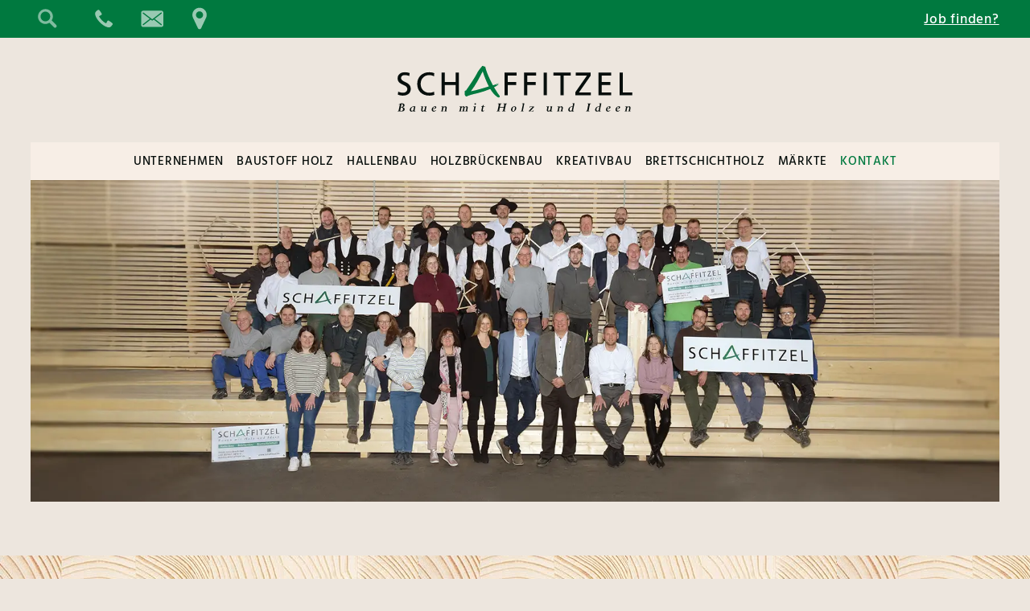

--- FILE ---
content_type: text/html; charset=utf-8
request_url: https://www.schaffitzel.de/kontakt/ansprechpartner
body_size: 22965
content:
<!doctype html>

<html lang="de-de">

<head>
<meta name="viewport" content="width=device-width, initial-scale=1" />
<meta name="theme-color" content="#00793f">

<script>window.MSInputMethodContext && document.documentMode && document.write('<script src="/templates/inside-20/js/ie11.min.js"><\x2fscript>');</script>


<style>

/**************************************************  FONTS  ***********************************************/

/* hind-300 - latin */
@font-face {
  font-family: 'Hind';
  font-style: normal;
  font-weight: 300;
  font-display: swap;
  src: url('/templates/inside-20/fonts/hind-v10-latin-300.eot'); /* IE9 Compat Modes */
  src: local('Hind Light'), local('Hind-Light'),
       url('/templates/inside-20/fonts/hind-v10-latin-300.eot?#iefix') format('embedded-opentype'), /* IE6-IE8 */
       url('/templates/inside-20/fonts/hind-v10-latin-300.woff2') format('woff2'), /* Super Modern Browsers */
       url('/templates/inside-20/fonts/hind-v10-latin-300.woff') format('woff'), /* Modern Browsers */
       url('/templates/inside-20/fonts/hind-v10-latin-300.ttf') format('truetype'), /* Safari, Android, iOS */
       url('/templates/inside-20/fonts/hind-v10-latin-300.svg#Hind') format('svg'); /* Legacy iOS */
}

@font-face {
  font-family: 'Hind';
  font-style: normal;
  font-weight: 500;
  font-display: swap;
  src: url('/templates/inside-20/fonts/hind-v10-latin-500.eot'); /* IE9 Compat Modes */
  src: local('Hind Medium'), local('Hind-Medium'),
       url('/templates/inside-20/fonts/hind-v10-latin-500.eot?#iefix') format('embedded-opentype'), /* IE6-IE8 */
       url('/templates/inside-20/fonts/hind-v10-latin-500.woff2') format('woff2'), /* Super Modern Browsers */
       url('/templates/inside-20/fonts/hind-v10-latin-500.woff') format('woff'), /* Modern Browsers */
       url('/templates/inside-20/fonts/hind-v10-latin-500.ttf') format('truetype'), /* Safari, Android, iOS */
       url('/templates/inside-20/fonts/hind-v10-latin-500.svg#Hind') format('svg'); /* Legacy iOS */
}

/*************************************************  BASICS ************************************************/

/***********************************************VARIABLEN***********************************************/

:root {

  --schwarz: #070E0C;

  --gruen: rgb(0,121,63);

  --hellgruen: #cce4d9;

  --beige: #ede6de;

  --hell: #f2ede9;

  --font: "Hind", "Arial", "Sans-Serif";

  --duenn: 300;

  --dick: 500;

  --width: 94%;

  --maxwidth: 1680px;

  --mobilewidth: 88%;

  --sanft: all linear .2s;
}

/*******************************************************************************************************/



.black{fill:#070E0C;}
.green{fill:#00793f;}

.smaller .black, .smaller .green {fill:#fff!important}



html {position: relative;
    min-height: 100%}
body {
	background:		var(--beige);
	font-family: 	var(--font);
  -webkit-font-smoothing: antialiased;
  -moz-osx-font-smoothing: grayscale;
  letter-spacing: .75px;
	font-size:		13pt;
	font-weight: var(--duenn);
  line-height: 21pt;
	color:			var(--schwarz);
	margin:			0px;
	padding:		0;
	min-height:		100%;
	overflow-x: 	hidden;
	}

.mobile {display:none}
.desktop {display:block;}

.wrapper {
    box-sizing: border-box;
		position: relative;
    min-height: 100%;
    width: 100%;
    margin: 0 auto;
}

#fixi {
  background:   var(--gruen);
  height:       47px;
  position:     fixed;
  z-index:     1007;
  top:          0;
  left:           0;
  width:         100%;}

.container {
	width:			var(--width);
	max-width:		var(--maxwidth);
	margin:			0 auto;
	padding:		0;
	}

#oben .container {margin:0px auto;height:85px;padding-bottom:0;max-width:		var(--maxwidth);transition: all linear .35s}
.fixi .container {height:47px;top:0;}
#oben {
      position:absolute;
      box-sizing: border-box;
      top:30px;
      height:193px;
      background: var(--beige);
    	margin: 0;
      padding:0px;
    	z-index: 1005;
    	width: 100%;
    }

.smaller {
  position: fixed!important;
  top: 47px!important;
  height: 48px!important;
  padding: 0!important;
  z-index:1009!important;
}

#logo {
    	margin:30px auto 0;
    	width: 300px;
      max-width:100%;
    	height: 100px;
    	text-align: left;
    	overflow: hidden;
      opacity:1;
      transition: width linear 0.35s;
    }

.smaller #logo {margin: -60px auto 20px;width:180px;height:70px;transition: width linear 0.35s;}

#logo a img {width:100%;transition:	all linear 0.35s;}

.smaller .container {width:100%;max-width:100%!important;left:0px;transition:all linear .35s;}
.smaller .header {margin-top: -30px;transition: margin 0.5s;}

/*******************************************  SUCHMODUL  **************************************/
.suchmodul {position:relative;width:50px;height:47px;margin:0;padding:0;}

.lupe
{
  float:left;
  position:absolute;
top: 0px;
left:0px;
display:block;
z-index:1007;
width:45px;
height:45px;
background:url('/templates/inside-20/images/icons.svg') -5px -289px no-repeat;
opacity: 0.5;
transition: all linear 0.3s
}

.lupe:hover {opacity: 1;transition: all linear 0.3s;cursor:pointer;}

.suchfeld{box-sizing: border-box;position:fixed;left:50%;transform: translateX(-50%);top:-500px;width:var(--width);max-width:var(--maxwidth);height:402px;padding-top:200px;background:rgba(0,121,63,0.85);z-index:1;text-align:center;transition: all ease-in-out  0.85s;}

/*.suchfeld{box-sizing: border-box;position:absolute;left:0px;top:-500px;width:var(--width);max-width:var(--maxwidth)height:calc(100vh - 50px);padding-top:20vh;background:rgba(0,121,63,0.75);z-index:1;text-align:center;transition: all ease-in-out  0.85s;}*/


.open {top:222px!important;transition: all ease-in-out 0.85s;}

.container-mini {width:275px;margin: 0 auto;}

.suchfeld .search {margin:0 auto!important;vertical-align: top;}
.suchfeld input.inputbox {display:block;float:left;margin:0;width:235px;min-width:235px!important;height:40px;padding:5px 9px;border:2px solid #fff;	font-family: var(--font);	font-size:11pt;background:#fff;color:#666;}
.suchfeld input.button {display:block;float:left;height:40px;width:40px;padding:0;margin:0;border:none;}

/************************************************* SUCHE ******************************************************/
.search {margin: 0px auto!important;}
.search input[type=text], .search select {width:100%;padding:7px 8px;}


.search label, #limit_chzn {display: none}

.container-mini .search {padding:0;width:100%;float:none;max-width:100%;min-height:auto;}

#searchForm button {padding:7px 40px;background: var(--gruen);color:#fff;border:1px solid var(--gruen);margin:10px 0 20px;transition:all ease-in-out 0.25s}
#searchForm button:hover {background:#fff;color:var(--gruen);cursor:pointer;transition:all ease-in-out 0.25s}

.search .phrases-box {display:none;}
.search .ordering-box {margin-bottom:15px}
.search .form-limit {margin: 20px 0 10px}
.search dt.result-title {margin-top:20px;}
.search dt.result-title a {text-decoration:none;font-weight:600;color:#777;}
.search dt.result-title a:hover {color:var(--gruen)}
.search dd.result-category {display:none;}

.tooltip, .form-limit {display: none!important;}

.search-results .highlight {font-weight:var(--dick);}
.visually-hidden {display:none}

/*********************************************** MAIL MOD ************************************************/

.kontaktmod {
	z-index:1007;
  margin-left: 60px;
  margin-top: -47px;
  float:left;
  height:47px;}

.kontaktmod ul, .kontaktmod ul li{list-style:none;float:left;margin:0;padding:0}
.kontaktmod ul li {margin-bottom:10px;}
.kontaktmod li a{
	box-sizing: border-box;
display: block;
width:50px;
height: 47px;
z-index:1007;
color: #fff;
text-decoration: none;
padding: 5px 0 0 0;
margin: 0px 5px;
opacity:.6;
transition: all linear 0.2s;}

.kontaktmod li a:hover, .kontaktmod li a.hover {opacity:1;transition: all linear 0.2s;}

.kontaktmod li a span {display:none;z-index:1006;opacity:0;margin:42px 0 0 -750px;font-size:.9em;padding:10px 10px 6px 14px;min-width:185px;width:auto;background:var(--gruen);transition: all linear .25s;}
.drop .kontaktmod li a span {margin:89px 0 0 -750px}
.kontaktmod li a:hover span {display:block;opacity:1;margin:42px 0 0 0;transition: all linear .25s}
.drop .kontaktmod li a:hover span {margin:89px 0 0;}
.kontaktmod a.tel {background:url('/templates/inside-20/images/icons.svg') 0px -187px no-repeat var(--gruen);}
.kontaktmod a.mail {background:url('/templates/inside-20/images/icons.svg') 0px -89px no-repeat var(--gruen);}
.kontaktmod a.map {background:url('/templates/inside-20/images/icons.svg') 0px 7px no-repeat var(--gruen);}



/****************************  STOERER   ************************************/
.moduletable.extra {float:right;width:auto;text-align:right;margin-top:-36px}
.moduletable.extra a {color:#fff;text-underline-offset: 2px;}




/************************************************  MENÜ **************************************************/

  .slicknav_menu {
  	display: none;
  }


  .header {margin:0px;background:#f7eee6;height:47px;transition: all linear 0.5s;}

  .header ul {
  	list-style:		none;
    padding: 0;
    height:47px;
    text-align:center;
  	}

  .header > ul > li {
    display: inline-block;
    position: relative;
    padding: 0;
    z-index: 100;
    height:47px;
    cursor:		pointer;
    color:		var(--schwarz);
  }

  .header > ul > li > a, .header > ul > li > span {
    box-sizing: border-box;
  	display:		block;
  	width: 			auto;
  	height: 		47px;
  	text-align:		left;
  	margin:			0;
  	padding:		17px 8px;
    color:		var(--schwarz);
  	line-height: 	1em;
  	font-size:		.875em;
  	font-weight:  500;
  	text-decoration:none;
    text-transform: uppercase;
  	transition: 	0.2s all ease;
    letter-spacing: .75px;
    }

  .header > ul > li > a:hover, .header > ul > li > span:hover {color:var(--gruen);	transition: 	0.2s all ease;}
  .header > ul > li.active > a {color:var(--gruen)}
  .header > ul > li > ul > li > a:hover, .header > ul > li ul > li.active > a {color:var(--gruen);transition:	0.2s all ease;}

  /************* 2. EBENE ***************/
  .header ul li ul {
  	position: absolute;
  	left: -20px;
  	top: 100%;
  	margin:0px 0 0 9px;
  	padding:18px 0 10px 3px;
    height:auto;
  	z-index: 101;
  	visibility: hidden;
  	opacity: 0;
  	background: rgba(255,255,255,0.85);
  	text-align: left;
  	/*transition: visibility 0s linear 0.3s, opacity 0.5s linear;*/
    transition: all linear .3s;
  }
  .header ul li:hover ul, .header ul li.hover ul {
  	visibility: visible;
  	opacity: 1;
  	transition-delay: 0s;
    transition: all linear .3s;
  }
  .header ul li ul li {
  	margin: 0;
  	padding: 3px 25px 0 10px;
    height: 0px;
    transition: height .3s ease;
  }
  .header ul li:hover ul li, .header ul li.hover ul li {
    min-height: 34px;
    height: auto;
  }
  .header ul li ul li a {
  	white-space: nowrap;
  	font-size: 0.95em;
  	display: block;
  	min-width: 160px;
  	width:auto;
  	height: 20px;
  	text-align: left;
    letter-spacing: 0px;
    font-weight: var(--dick);
  	margin: 0 0 0 11px;
  	padding: 7px 0px;
  	color: #fff;
    opacity:0;
  	line-height: 1.25em;
  	text-decoration: none;
  	overflow: visible;
    transition: 	0.1s all ease;
  }
.header ul li:hover ul li a, .header ul li.hover ul li a {opacity:1;color:var(--schwarz)}
.header ul li:hover ul li a:hover, .header ul li:hover ul li.active a, .header ul li.hover ul li.active a {color:var(--gruen)}





/********************************* LOGIK **************************************/

.reihe, .items-row {display: flex; flex-wrap: wrap}

.reihe {width:100%;margin:0;padding:0;}

.items-row:after, .moduletable:after, .item-page:after, .rechts:after,
.drittel:nth-of-type(3n):after, .post:after, .viertel:nth-of-type(4n):after, form:after, .reihe:after {content:'';display:table;clear:both;}
.halb, .drittel, .viertel, .zweidrittel {/*position:relative;float:left;*/box-sizing: border-box;margin-bottom:20px}
.halb {width:48%;margin-right:3%;}
.drittel {flex: 0 0 32%;margin-right:1.5%;}
.zweidrittel {flex: 0 0 66%;padding-right:50px;}
.viertel {width:23%;margin-right:2.5%;}
.drittel:nth-of-type(3n), .drittel.rechts, .viertel:nth-of-type(4n), .viertel.rechts, .halb:nth-of-type(2n), .halb.rechts, .zweidrittel.rechts {float:right;margin-right:0!important;padding-right:0;}
.zweidrittel.rechts {padding-left:50px}
.ansprechpartner .drittel {box-sizing: border-box;border:1px solid #fff;padding:15px 15px 25px;transition:all linear .3s}
.ansprechpartner .drittel:hover {border:1px solid #b2b2b2;background:#fff!important;transition: all linear .3s}

.abstand {width:100%;height:45px}

.zweispaltig p, p.zweispaltig {}

.zweispaltig {column-count: 2;column-gap: 5%;
  page-break-inside: avoid;                 // Firefox
   column-break-inside: avoid;               // Chrome, Opera, Safari
      -webkit-column-break-inside: avoid;
      page-break-inside: avoid;
      break-inside: avoid;}

/******************** DER IE KANN ES HALT EINFACH NICHT !!! *********************/

@media all and (-ms-high-contrast:none)
    {
    .a.teaser {position:relative;display:block;padding:0;height:260px;background:transparent;transition:all ease 0.5s} /* IE10 */

    *::-ms-backdrop, a.teaser {position:relative;display:block;padding:0;height:260px;background:transparent;transition:all ease 0.5s} /* IE11 */
    *::-ms-backdrop, .teaser h2 {position:absolute;bottom:75px;background-color:#fff}
    *::-ms-backdrop, .blog-featured .bild .innen {background-position:top!important;margin:0}
    }

/************************* SCHADE MARMELADE ***********************************/

.headerfoto {box-sizing:border-box;margin: 130px 0 100px;padding-top:50px;height:400px;background-size:cover;}
.headerfoto .rahmen {position:relative;box-sizing: border-box;margin:0 auto;height:300px;padding:15px;max-width:860px;border:2px solid #fff}

.headerfoto .rahmen h1 {position:absolute; top:20px;left:20px;margin:0;color:#FFF}

.headerfoto .rahmen h2 {position:absolute;bottom:20px;right:20px;margin:0;color:#fff;text-align:right}


.custom.grau {color: #fff;
  position: relative;
  width:			92%;
  max-width:  860px;
  padding:	75px 0;
  margin:			0px auto;}

.maincontainer {margin:0 auto;padding-top:224px;}
.hellearea {margin:-47px 0 55px!important;padding:0 0 17px;background:var(--beige);width:100%!important;height:auto;}

.kleinearea {height:0px;margin-bottom: 35px;background: var(--beige);}

.pageheaderfoto {
  position:relative;
  margin: 47px auto 50px;

  width: var(--width);
  max-width: var(--maxwidth);
  background:url(/images/standard-header.webp);background-size:cover;height:auto;min-height:400px;padding-top:0;}

.pageheaderfoto.map {margin: 130px 0 0px!important}

  
 

/******************************************* DOPPELKLICK IFRAME  ******************************/

.toppy {}
.ccctc {
  margin: 47px auto 0px;
  width: var(--width)!important;
  max-width: var(--maxwidth);
  min-height:400px!important;box-sizing: border-box;display:block;z-index:3;background-size: cover!important;background-position: center!important}

.karriere .ccctc {margin: 10px auto 0px;}
.karriere .ccctc iframe {height:400px}

.ccctc iframe {height:400px}

#ccctc-152 {margin:0 auto;height:300px;min-height:300px!important}
#ccctc-152 iframe {height:300px}

.mapbutton {display:block;box-sizing:border-box;margin:-1px auto 50px;
	width:var(--width);max-width:var(--maxwidth);text-align:center;z-index:1;border:1px solid #ccc;padding:4px;cursor:pointer;}
.mapbutton:hover {background:var(--gruen);color:#fff;}


/*************************************************  CONTENT  *************************************************/

.woodback {width:100%;margin:0 auto;
background:url(/templates/inside-20/images/brettschichtholz.webp);
padding-top:0px;padding-bottom:75px;}

.item-image, .category-desc{
position: relative;
top:0px;
left: 0px;
height:400px;
width:100%;
background-size:cover!important;background-position: center center!important;}


.category-desc{height:auto!important}

.termine .category-desc{margin-bottom:75px}

.category-desc .foto {
width:100%;
height: 485px;
background-size:cover!important;background-position: center center!important;background-color:#FFF
}

.item-page, .portfolioblog, .blog, .blog-featured, .login, .logout, .category-list, .convertforms, .post, .search, .moduletable.startnews, .moduletable.startheadnews, .com-finder {
  box-sizing:border-box;
  background: var(--hell);
  position: relative;
	width:			var(--width);
  max-width: var(--maxwidth);
	padding:		55px 75px;
	margin:			0px auto;
	color:			var(--schwarz);
	font-size:		1em;
	line-height:	1.6;
	text-align:		left;
  letter-spacing: .25px;}


.trenner {
  box-sizing:border-box;
  background: var(--hell);
  position: relative;
	width:			var(--width);
  max-width: var(--maxwidth);
	padding:		55px 75px 0;
	margin:			75px auto 0;}
.trenner h1 {margin-bottom: 0;}


.login, .blog, .logout {margin-top:250px;}
.login {margin-bottom:150px;}
.bfFormDiv {margin-top:0px;margin-bottom:50px}

.login fieldset {margin-top:35px}


div[itemprop="articleBody"] {position:relative;width:100%; margin: 0 auto;padding:0px;}




.page-header {
  box-sizing: border-box;
  margin: 0 0 15px;
  padding: 0px;
  width: auto;
  text-align: left;
}



h1, #mod-custom115 h2, .startheadnews h3, h2.icon {display:table;
  width:auto;
  margin:0 auto 30px;
  line-height:	1.4em;
font-weight: var(--dick);
font-size:1.5em;
color: #b2967a;
letter-spacing: .5px;
text-align:center;}

h1::before, #mod-custom115 h2:before, .startheadnews h3:before, h2.icon:before {
 display:block;
 content:'';
 width:45px;
 height:45px;
 float:left;
 margin: -3px 0 0 -60px;
 background:url(/templates/inside-20/images/a.svg) no-repeat;
 background-size: contain;
}


.item-page.referenz .halb h1 {text-align:left}

  h2, h3, h4 {
  margin: 0 0 20px;
font-weight: var(--dick);
font-size:1.25em;
line-height: 1.25;
color:var(--gruen);}

.blogteaser h3 { 
  width:auto;
  margin:0 auto 30px;
  line-height:	1.4em;
font-weight: var(--dick);
font-size:1.5em;
color: #b2967a;
letter-spacing: .5px;
text-align:center!important;}

.blogteaser:hover h3 {color: #fff}

p {margin: 0 0 15px}


strong, th {font-weight:var(--dick)}

th, td {vertical-align:top;padding-right:25px;font-size:1em;text-align:left;}

.item-page img, .img-resonsive {max-width:100%;height:auto;}

img.responsive {width:100%}

.item-page a, a {
	font-size:		1em;
  font-weight: var(--dick);
	color:			var(--gruen);
	text-decoration:underline;
  text-decoration-color: #fff;
transition: all ease-in-out 0.35s}

a {font-weight:300}

a.bewerberbutton {background:var(--gruen);color:#fff;padding:4px 8px;border:2px solid var(--gruen);border-radius:5px;text-decoration:none}
a.bewerberbutton:hover {background:#fff;color:var(--gruen)}
.jobtitel input.cf-input {text-align:center;background-color:transparent!important;color:var(--gruen)!important;font-weight:var(--dick);font-size:1.25em!important;border:none!important;}

.item-page ul li {padding:4px 0}

.item-page a:hover, .b2j_form a:hover {transition: all ease-in-out 0.35s}

.item-page hr {height:2px;background:#164194;width:100%;margin:50px 0;border:none}

iframe {max-width:100%;overflow:hidden;border:none;}

small {font-size:.65em;color:#444}

sup, sub {line-height:0px;font-size:.6em;font-weight:var(--dick)}

.clearxl {clear:both; height:150px;width:100%;}
.clear {clear:both;width:100%;height:1px;}


/******************************  ANSPRECHPARTNER *****************************/
.personen .viertel img {border-radius: 50%}
.personen .viertel {text-align:center}

/****************************   KUNDEN MEINUNGEN  ****************************/
.kundenmeinungen .hellearea {display:none}
.kundenmeinungen .drittel img {object-fit: cover;width:100%;}

/**************************** TEXT SLIDER ***********************************/

div[data-rlta-type=accordions] {margin-top:35px}
div[role=button] h3 {border:1px solid #fff!important;padding:10px;margin-bottom:0px;cursor:pointer;font-size:1em;border-radius: 3px;margin:10px 0;}

div[data-rlta-state=open] {background:#fff}

div[data-rlta-type=accordions] div[data-rlta-element=panel-content]
{box-sizing: border-box;margin:-10px 0 25px;width:100%;padding:20px;background:#fff;font-size:1em;color:#222}



/********************************* BLOG  **************************************/

.portfolioblog .categoy-desc {background-color:var(--hell)!important;background:var(--hell)}

.referenzen .items-row {justify-content: space-between;}
.referenzen .items-row .drittel {flex: 0 0 31%;margin-right:2%}

.portfolioblog .drittel, .jobview .drittel {background:#fff;transition:var(--sanft)}
.portfolioblog .drittel:hover, .jobview .drittel:hover {background:var(--gruen);color:#fff;transition:var(--sanft)}
a.blogteaser {display:block;text-decoration:none; color:var(--schwarz);}
.portfolioblog .drittel:hover a, .portfolioblog .drittel:hover h2,
.jobview .drittel:hover a, .jobview .drittel:hover h2 {color:#fff;transition:var(--sanft)}
.intro h1:before {display:none}
.intropaket:hover h1 {color:#cdbfb1;transition:var(--sanft)}
.intropaket .item-image {position:absolute;top:0;left:0;right:0;bottom:0;height:auto!important;overflow:hidden;margin:0;padding:0}
.intropaket .item-image img {object-fit: cover;object-position: 50% 50%;width:100%; height:100%}

.intro {padding:20px;font-size:.9em}

ul.mod-articles-items {list-style: none}

/******************************** FILTER **************************************/
.filter {margin-bottom:45px}
.filter ul.nav {list-style: none;margin:0;padding:0;text-align:center;}
.filter ul.nav li {display:inline-block;margin:0 10px 14px 0;}
.filter ul.nav li:last-of-type {margin:0 0px 14px 0;}
.filter ul.nav li a {border-radius:4px;border:1px solid #fff;text-decoration: none;padding:2px 5px}
.filter ul.nav li a:hover, .filter ul.nav li.current a {background:#fff}
/*****************************************  STARTSEITE   **************************************/

.start {margin: 75px auto 0;width:var(--width);max-width:var(--maxwidth);}
 a.teaser {display:block;text-decoration:none}
 a.teaser p {color:var(--schwarz);margin:0;line-height:1.4;font-size:.9em}


.start .start-item:hover{background:#fff;transition:background linear .15s}
.block h3 {margin:5px 0 10px}

.newsflash-image {height:140px;margin:0;padding:0;width:100%;overflow:hidden;}
.newsflash-image img {width:100%;height:140px;object-fit: cover;transform:scale(1.025);transition:all linear .15s}
.start .start-item:hover .newsflash-image img {transform:scale(1);transition:all linear .15s}

.mini-container {box-sizing: border-box;margin:0;width:100%;padding:15px;}

.reihe.start {display: flex;flex-wrap: wrap;justify-content:space-between;justify-items: stretch;}
.reihe.start::after {display:none}
.start .start-item {flex: 0 0 23%;background:var(--hell);transition:background linear .15s}
/************************************  NEWS auf START  *****************************/
.startnews .newsflash {display:flex;flex-wrap: wrap;justify-content: space-between;}
.startnews .mod-articlesnews__item {flex: 0 0 31%;box-sizing:border-box;margin-bottom:45px;background:#fff;font-size:.9em;padding:20px;}

.startnews .mod-articlesnews__item a {color:#111;text-decoration: none;}

.startnews .mod-articlesnews__item:hover, .startnews .mod-articlesnews__item:hover a {background:var(--gruen);color:#fff}

.startnews .mod-articlesnews__item .newsflash-image {margin:-20px 0 20px -20px;width:calc(100% + 40px);height:auto}

.startnews .mod-articlesnews__item .newsflash-image img {height:auto}

.moduletable.startheadnews {padding: 55px 75px 0px;text-align:center;}
.startheadnews h3 {margin-bottom:0;}
/****************************************   JOBS    *************************************/

.jobs {margin:50px 0}
.jobblock {background:var(--gruen);border:1px solid var(--gruen);border-bottom:24px solid #fff;color:#fff;padding:25px;min-height:150px;transition: all linear .2s}
.jobblock:hover {background:#fff;color:#164194;transition: all linear .2s}
.jobs a  {text-decoration:none!important}
.jobtitel {font-weight:600;}
.jobdatum {font-size:.8em;font-weight:300;margin-top:7px}
.jobeinleitung, .jobaufgaben, .jobqualifikation, .jobabschluss {margin-top:35px}
.jobaufgaben {}

.jobview .drittel {border-right:10px solid var(--hell)}
.jobview .drittel:nth-of-type(2n+3), .jobview .drittel:nth-of-type(2) {border-right:5px solid var(--hell);border-left:5px solid var(--hell);}
.jobview .drittel:nth-of-type(3n+3) {border-right:0;border-left:10px solid var(--hell);}

.jobview .intropaket .intro {word-wrap: break-word;}

/*****************************************  KONTAKT FORMULARE ********************************************/

.convertforms {
background-color: var(--hell)!important;
  margin:15px auto!important;
  max-width: var(--maxwidth)!important;
      padding: 55px 75px!important;
      box-sizing: border-box!important;}

fieldset {
  border:none;
  padding: 0;}

input, button, .inputbox {
  box-sizing: border-box;
	font-family: 	var(--font);
  font-size:1em;
  border: 1px solid #ccc;
  font-weight:300;
margin: 4px 0 8px;
padding:6px 9px;
background:#fff;
color: #666;
max-width:100%!important}

.input:hover {border:1px solid var(--gruen);}

.cf-checkbox-group  {padding:8px 0 6px!important}

.convertforms .cf-checkbox-group .cf-label, .convertforms .cf-radio-group .cf-label {margin-top:3px!important}

label.checkbox.inline {display: block;width:auto!important;max-width:100%;}

input[type=checkbox] {
  float:left;
  margin: 7px 10px -7px 0
}
button {
  background: var(--gruen)!important;
  color: #eee;
  padding: 7px 25px;
  font-weight: 500;
  transition: all linear 0.2s;
}

label {font-weight: 500;}

::placeholder {
    color: #bbb;
    opacity: 1; /* Firefox */
}

:-ms-input-placeholder { /* Internet Explorer 10-11 */
   color: #bbb;
}

::-ms-input-placeholder { /* Microsoft Edge */
   color: #bbb;
}

.bfErrorMessage {margin-bottom:25px;font-style: italic;color:#b40f0f;font-weight:500;}

.bfQuickMode .pull-right {
    float: left!important;
}
/*********************************************** FOTO Teaser **************************************************/

.items-row, .reihe {padding:0 0 50px;}

.portfolioblog .drittel {background:#fff}
.portfolioblog .drittel:hover {background:var(--gruen)}

/***************************  PAGINATION   ***********************************/


.pagination__wrapper ul {list-style:none;margin:0 0 0 0px;padding:0;}
.pagination__wrapper ul li {display:inline;padding-right:10px}
.pagination__wrapper ul li a, .pagination__wrapper ul li span {display:block;float:left;padding: 0 5px; }


/**************************************************  POST INHALT  *********************************/

.post {display: none}

.post img {width:47.5%;margin-left:5%;}


/************************************************* FOOTER ***********************************************/

.footer {
	box-sizing: border-box;
	position:relative;
  background: #06522c;
  margin: 0px;
	padding-top:28px;
	height: 250px;
	font-size:	0.75em;
	color:		#bbb;
}
.footer .container {line-height:23px}
.footer .moduletable {width:33%;float:left;text-align:left;color:#ccc}
.footer .moduletable.right {float:right;text-align:right;width:17%}
.footer .moduletable a {text-decoration: none;color:#ccc}
.footer .icon.fb {height:50px;width:40px;float:right;display:block;background:url('/templates/inside-20/images/icons.svg') -18px -388px no-repeat transparent;opacity:.6}
.footer .icon.lin {height:50px;width:40px;float:right;display:block;background:url('/templates/inside-20/images/icons.svg') -12px -483px no-repeat transparent;opacity:.6}
.footer .icon.insta {height:50px;width:40px;float:right;display:block;background:url('/templates/inside-20/images/icon-insta.svg') 0px 8px no-repeat transparent;background-size: 26px;opacity:.6}
.footer .icon.xing {height:50px;width:40px;float:right;display:block;background:url('/templates/inside-20/images/icon-xing.svg') 0px 8px no-repeat transparent;background-size:26px;opacity:.6}
.footer .icon.tiktok {height:50px;width:40px;float:right;display:block;background:url('/templates/inside-20/images/tiktok.svg') 0px 8px no-repeat transparent;background-size: 26px;opacity:.6}
.footer .icon.youtube {height:50px;width:40px;float:right;display:block;background:url('/templates/inside-20/images/youtube.svg') 0px 6px no-repeat transparent;background-size: 26px;opacity:.6}
.footer .icon:hover{opacity:1;}
.footer ul.nav {float:left;display:block;list-style:none;width:24.5%;margin:0px;padding:0;text-align:left;}
.footer ul.nav li {display:block;padding:0px 30px 0px 0;height:auto;}
.footer ul.nav li a {text-decoration:none;padding:10px 0 8px;color:#bbb;text-transform: uppercase;
  display:block;line-height:1em;transition: all ease-in-out 0.2s}
.footer ul.nav li a:hover, .schwarz ul li.active a, .footer .custom a:hover {color:#fff;transition: all ease-in-out 0.2s}

.cc-message {padding:12px!important;font-size:12px!important}



/*********************************************  RESPONSIVE PART  *************************************************/

@media only screen and (min-width: 1380px)
{
.kleinearea {height:4px}
.slideshow, .slideshow li span, .pageheaderfoto, .item-image, .ccctc, .ccctc iframe {height:600px!important;}
.karriere .ccctc  {height:auto!important;}
.item-page .item-image, .portfolioblog .item-image {height:auto!important}
.slideshow li div {font-size:1.1em;bottom: 125px; }
body {font-size:15pt;}
.header > ul > li > a, .header > ul > li > span {padding:		17px 12px; font-size:		1em;}
.header ul li ul {left: -5px;padding:18px 0 10px 3px;}
.newsflash-image, .newsflash-image img {height: 240px;}
.mini-container {padding: 25px}
.kontaktmod li a span {min-width:210px}
.suchfeld{height:597px;top:-525px} .open {top:227px!important}
}

@media only screen and (min-width: 1470px)
{
  .header > ul > li > a, .header > ul > li > span {padding:		17px 15px; font-size:		1em;}
  .header ul li ul {left: -5px;padding:18px 0 10px 3px;}
}

@media only screen and (min-width: 1530px)
{
  .header > ul > li > a, .header > ul > li > span {padding:		17px 18px; font-size:		1em;}
  .header ul li ul {left: -5px;padding:18px 0 10px 3px;}
}


@media only screen and (max-width: 1040px)
{
  .header > ul > li > a, .header > ul > li > span {padding: 18px 5px 12px;font-size: .8em;letter-spacing:.25px}
}

/********************************************  SMARTPHONES  ************************************************/

@media only screen and (max-width: 900px)
{
body {font-size:14pt;margin:0 0 0px 0;}
.desktop {display:none;}
.mobile {display:block}

/**********************************************  MENÜ ******************************************************/
.js #menu{display:none}
.js .slicknav_menu{display:block}
.slicknav_menu{z-index:999;position:fixed;display:block;width:100%;top:0;background-color:var(--gruen);font-size:16px;box-sizing:border-box;padding:1px 5px;border-bottom:1px solid var(--gruen);overflow:hidden}
.slicknav_btn{position:relative;display:block;vertical-align:middle;float:right;padding:.438em .625em;line-height:1.125em;cursor:pointer;margin:5px 10px;text-decoration:none;text-shadow:none;-webkit-border-radius:4px;-moz-border-radius:4px;border-radius:4px;background-color:#eee}
.slicknav_btn .slicknav_icon-bar+.slicknav_icon-bar{margin-top:.188em}
.slicknav_menu{*zoom:1}
.slicknav_menu .slicknav_menutxt{display:block;line-height:1.188em;float:left;padding-top:2px;color:var(--gruen);font-weight:300;text-shadow:none}
.slicknav_menu .slicknav_icon{float:left;width:1.125em;height:.875em;margin:.188em 0 0 .438em}
.slicknav_menu .slicknav_icon:before{background:transparent;width:1.125em;height:.875em;display:block;content:"";position:absolute}
.slicknav_menu .slicknav_no-text{margin:0}
.slicknav_menu .slicknav_icon-bar{display:block;width:1.125em;height:.125em;-webkit-border-radius:1px;-moz-border-radius:1px;border-radius:1px}
.slicknav_menu:before{content:" ";display:table}
.slicknav_menu:after{content:" ";display:table;clear:both}
.slicknav_nav .slicknav_arrow{display:block;font-size:1em;font-weight:var(--dick);margin:-2px 3px 0 .4em;float:right;font-family:Arial, Helvetica, sans-serif;}
.slicknav_nav .slicknav_item{cursor:pointer}
.slicknav_nav .slicknav_item a{display:inline;padding:0;margin:0}
.slicknav_menu *{box-sizing:border-box}
.slicknav_menu .slicknav_icon-bar{background-color:var(--gruen)}
#scrollbar {position:fixed;top:0px;bottom:0;left:0;right:0;background:var(--gruen);}
#scrollbar div {position:absolute;overflow:auto;top:0;bottom:0;left:0;right:0;}
.slicknav_nav{top:60px;width:100%;bottom:0;left:0;right:0;padding:15vh 0 0;color:#ddd;margin:0;font-size:.95em;list-style:none;}
.slicknav_nav ul{list-style:none;overflow:hidden;padding:0;margin:0 0 0 20px}
.slicknav_nav .slicknav_row{padding:9px 15px;margin:0px 5px}
.slicknav_nav .slicknav_row:hover{-webkit-border-radius:6px;-moz-border-radius:6px;border-radius:6px;background:#eee;color:#444!important}
.slicknav_nav a{display:block;padding:9px 15px;margin:0px 5px;text-decoration:none;color:#ddd;line-height:14pt;}
.slicknav_nav a:hover,.slicknav_nav .slicknav_row:hover a{-webkit-border-radius:6px;-moz-border-radius:6px;border-radius:6px;background:#eee;color:#444}
.slicknav_nav .slicknav_txtnode{margin-left:15px}
.slicknav_nav .slicknav_parent-link a{display:inline;padding:0;margin:0}
.slicknav_open .slicknav_icon:before {position:absolute;z-index:1003;content:'✕';font-family: 'Arial', sans-serif; color:#fff;margin:-2px 0 0 -5px;font-size:1.5em;}
.slicknav_open .slicknav_icon:after {content:'';background:#FFF;display:block;position:fixed;top:0px;left:0px;width:100%;height:70px;transition:all linear 0.5s}
.slicknav_open .slicknav_icon-bar {display:none;}
.slicknav_menu {overflow: visible}
/**************************************************************************/

#fixi {width: 70%;}
#fixi .moduletable.extra {display:none}
#oben {z-index:988;height:50px;width:100%;border-bottom:none;margin-left:0%;padding:0;top:90px;transition:none;border:none;}

.anfrage #oben {height:100px;}

#oben .container {display: none}

#logo {opacity:1;box-sizing: border-box;top: 0px;left: 0px; margin:15px 0 35px;padding-left:0;padding-right:0px;padding-top:0px;text-align:left;width:100%;height:60px;z-index:1700}

.smaller {top:0!important;height: 48px!important; padding: 0px!important;border:none!important;width:220px!important;background:var(--gruen)!important;transition:none;
}
.smaller #logo {margin: 0 0 0 6%;height:48px;}
.header {display:none;}

.stoerer {position:fixed;z-index:777;top:48px;left:0;width:100%;height:35px;background:#fff;color:rgba(0,121,63,0.85);text-align:center}
.stoerer .moduletable.extra {float:none;width:100%;text-align:center;margin-top:5px}
.moduletable.extra a {color:rgba(0,121,63,0.85)}
.wrapper {
    padding-bottom: 0px;
}

.hellearea {
    margin: -17px 0 20px!important;
    padding: 0 0 25px;}

.lupe {background: url('/templates/inside-20/images/icons.svg') -1px -288px no-repeat;}

.suchfeld{width:var(--mobilewidth);max-width:88%;height:297px;padding-top:134px;background:rgba(0,121,63,0.85);z-index:1;text-align:center;transition: all ease-in-out  0.85s;}

.kontaktmod {margin-left:50px}

/*.suchfeld{box-sizing: border-box;position:absolute;left:0px;top:-500px;width:var(--width);max-width:var(--maxwidth)height:calc(100vh - 50px);padding-top:20vh;background:rgba(0,121,63,0.75);z-index:1;text-align:center;transition: all ease-in-out  0.85s;}*/


.open {top:147px!important;transition: all ease-in-out 0.85s;}

.woodback {padding-bottom:25px}
.anfrage .woodback {padding-top:15px}
/******************************************  CONTENT  *****************************************/

.pageheaderfoto, .ccctc {margin: 0px auto;height:auto;min-height:250px!important;width:var(--mobilewidth);background-image:none}
.pageheaderfoto .item-image {height:auto;min-height:250px;margin:0;padding:0}
.pageheaderfoto img {width:100%;height:auto!important}
.pageheaderfoto.mobile {font-weight:var(--dick);color:#b2967a;text-align:Center}
.start {width:var(--mobilewidth);margin:25px auto 0;}
/*.start .viertel, .start .viertel:nth-of-type(4n) {padding:0!important;float:left!important;width:48%!important;margin:20px 1%!important}
.start .viertel:nth-of-type(4n) {float:right!important}*/
.block h3{font-size:1em;letter-spacing: .2px}
a.teaser p {font-size:0.75em;letter-spacing: 0.25px;}
.maincontainer {padding-top:210px}
.anfrage .maincontainer {padding-top:170px}
.item-image, .category-desc {
  top: 0px;
  height:auto;
  background-color:transparent
  }
	.category-desc {
		top: 0px;
	   left: 0px;
		width: 100%}

	.category-desc img {
		    width: 100%;
		}


.item-page, .portfolioblog, .blog, .category-list, .convertforms, .trenner, .moduletable.startheadnews, .moduletable.startnews  {
	width:			88%;
	background:		#fff;
	margin:		25px auto!important;
	padding:		15px 5%;
	color:			#444;
	font-size:		0.8em;
	line-height:	1.6em;}

 .moduletable.startheadnews {padding: 30px 0 5px;margin-bottom:0!important}
  .moduletable.startnews {margin-top:0!important}

  .convertforms {margin:35px auto 0!important;padding:15px 0!important}

.custom.trenner {margin:25px auto 0!important;padding:20px 5% 0}
.moduletable.trenner {height:auto}
.subindex {margin-top:0px!important}
.portfolioblog.subindex {margin-top:-25px!important}

  .portfolioblog .drittel { background: var(--beige) }
  .filter ul.nav li a { border: 1px solid var(--beige) }
  .blog  {
  	margin:		25px auto 0!important;}
    .termine .blog  {
     margin:		75px auto 0!important;}

  .page-header {
      top: 0px;
      margin: 15px 0 15px;
    }

    .post {font-size:		0.85em;width:88%;}

.blog .item-image {position:relative;overflow:hidden;height:240px;width:100%;float:none;margin:0px;padding:0;}
.blog .item-image img {width:100%;height:240px;object-fit: cover;}
.newsflash-image, .newsflash-image img  {height: 190px}

.items-row, .reihe {padding-bottom:0;}
.abstand { height: 25px}


.blog .intro {width:100%}

.post img {float:none;width:100%;margin:5px 0 15px;margin-left:0;}

.datenschutz .item-page, .impressum .item-page {font-size:0.75em;}

h1, h2.icon  {display:table;
  width:auto;
  margin:0 0 30px 40px;
  line-height:	1.4em;
font-weight: var(--dick);
font-size:1.5em;
color: #b2967a;
letter-spacing: .5px;
text-align:left;}
h2.icon {margin-bottom:5px}

h1::before, h2.icon::before {
 width:30px;
 height:30px;
 margin: 0px 0 0 -38px;
}

.blogteaser .intro h1 {margin:0 0 20px 0}

div[itemprop="articleBody"] {
  margin:		10px auto;
	min-height: auto;
	width:			100%;
	padding:		0px!important;}

.clearxl {height:50px;}


.halb, .right, .vm-col-3,  .drittel, .viertel, .drittel:nth-of-type(3n), .drittel.last, .viertel:nth-of-type(4n), .viertel.last, .halb:nth-of-type(2n), .halb.last, .zweidrittel  {float:none;box-sizing:border-box;width:100%!important;padding:0px 0%;padding-right:
  0%;margin-right:0!important;}
.drittel {box-sizing: border-box;padding:0;}

.drittel, .zweidrittel, .referenzen .items-row .drittel  {flex:0 0 100%}

.personen .viertel img {max-width:80%}

.reihe.flex {display: flex}
.drittel.foto, .halb.foto {order:1;}
.reihe.flex .zweidrittel {order:2;}
.zweidrittel.rechts {padding-left:0}
.right {padding:0px 5% 10px}

.bfElemWrap {clear:both;}
input[type=checkbox] {
    float: left;
    margin: 4px 3px -4px 0;
}
.bfQuickMode .controls .control-label {float:right;}

h2 {font-size: 1.25em;}

.item-page img {width:100%}
.item-page img.wf_file_icon{width:auto}

table {width:100%}
td, th {padding-right:10px;}


.reihe.start {display: flex;flex-wrap: wrap;justify-content:space-between;justify-items: stretch;}
.reihe.start::after {display:none}
.start .start-item {flex: 0 0 100%;margin-bottom:20px;background:var(--hell);transition:background linear .15s}

ul.mod-articles-items {
    margin: 0;padding:0
}

/************************************  NEWS auf START  *****************************/
.startnews .newsflash {display:flex;flex-wrap: wrap;justify-content: space-between;}
.startnews .mod-articlesnews__item {flex: 0 0 100%;box-sizing:border-box;margin-bottom:25px;background:var(--beige);font-size:1em;padding:20px;}

.startnews .mod-articlesnews__item a p, .startnews .mod-articlesnews__item a p span {font-size:1em!important}

.startnews .mod-articlesnews__item a {color:#111;text-decoration: none;}

.startnews .mod-articlesnews__item:hover, .startnews .mod-articlesnews__item:hover a {background:var(--gruen);color:#fff}

.startnews .mod-articlesnews__item .newsflash-image {margin:-20px 0 20px -20px;width:calc(100% + 40px);height:auto}

.moduletable.startheadnews {text-align:center;}
.startheadnews h3 {margin-bottom:0;}





.referenz table tr {display:block;margin-bottom:15px}
.referenz table th {display:block;width:100%}
.referenz table td {display:block;width:100%;}
p.zweispaltig {column-count: 1;column-gap: 0;}
.zweispaltig {columns: 1; column-gap: 0px;}

.jobview .drittel:nth-of-type(3n) {padding:0;}
.jobview .drittel {border-right:0px}
.jobview .drittel:nth-of-type(2n+3), .jobview .drittel:nth-of-type(2) {border-right:0;border-left:0px;}
.jobview .drittel:nth-of-type(3n+3) {border-right:0;border-left:0px;}

/********************************************  FOOTER  *****************************************/

.footer {position:relative;width:100%;text-align:center;height:auto;line-height:1.75em;padding:30px 0 5px;margin:0;font-size:.7em}
.footer .container {width:var(--mobilewidth);line-height:1.3em}
.footer .moduletable {float:none;width:100%;}
.footer .moduletable.right {float:none;width:100%!important;min-height:50px;margin:0;padding:0;}
.footer ul.nav {margin:0px;padding:0px;width:100%;float:none}
.footer ul.nav li {float:none;display:inline-block;padding: 4px 8px 4px 0}
.footer ul.nav li a {}
}
</style>


<meta charset="utf-8">
	<meta name="og:title" content="Ansprechpartner">
	<meta name="og:type" content="article">
	<meta name="og:image" content="https://www.schaffitzel.de/images/opengraph.jpg">
	<meta name="og:url" content="https://www.schaffitzel.de/kontakt/ansprechpartner">
	<meta name="og:site_name" content="Schaffitzel Holzindustrie">
	<meta name="og:description" content="Schaffitzel ist die erste Adresse für Brettschichtholz und Ingenieurholzbau in den Bereichen Hallenbau, Brückenbau und Kreativbau.">
	<meta name="description" content="Schaffitzel ist die erste Adresse für Brettschichtholz und Ingenieurholzbau in den Bereichen Hallenbau, Brückenbau und Kreativbau.">
	<title>Schaffitzel Holzindustrie – Ansprechpartner</title>
	<link href="https://www.schaffitzel.de/suche?format=opensearch" rel="search" title="OpenSearch Schaffitzel Holzindustrie" type="application/opensearchdescription+xml">
	<link href="/favicon.ico" rel="icon" type="image/vnd.microsoft.icon">
	<link href="/media/vendor/awesomplete/css/awesomplete.css?1.1.7" rel="stylesheet">
	<link href="/media/vendor/joomla-custom-elements/css/joomla-alert.min.css?0.4.1" rel="stylesheet">
	<link href="/media/plg_system_jcepro/site/css/content.min.css?86aa0286b6232c4a5b58f892ce080277" rel="stylesheet">
<script src="/media/tabsaccordions/js/script.min.js?577953" type="module"></script>
	<script type="application/json" class="joomla-script-options new">{"joomla.jtext":{"RLTA_BUTTON_SCROLL_LEFT":"Scroll buttons to the left","RLTA_BUTTON_SCROLL_RIGHT":"Scroll buttons to the right","MOD_FINDER_SEARCH_VALUE":"Suche &hellip;","COM_FINDER_SEARCH_FORM_LIST_LABEL":"Suchergebnisse","JLIB_JS_AJAX_ERROR_OTHER":"Beim Abrufen von JSON-Daten wurde ein HTTP-Statuscode %s zurückgegeben.","JLIB_JS_AJAX_ERROR_PARSE":"Ein Parsing-Fehler trat bei der Verarbeitung der folgenden JSON-Daten auf:<br><code style='color:inherit;white-space:pre-wrap;padding:0;margin:0;border:0;background:inherit;'>%s<\/code>","ERROR":"Fehler","MESSAGE":"Nachricht","NOTICE":"Hinweis","WARNING":"Warnung","JCLOSE":"Schließen","JOK":"OK","JOPEN":"Öffnen"},"finder-search":{"url":"\/component\/finder\/?task=suggestions.suggest&format=json&tmpl=component&Itemid=101"},"system.paths":{"root":"","rootFull":"https:\/\/www.schaffitzel.de\/","base":"","baseFull":"https:\/\/www.schaffitzel.de\/"},"csrf.token":"56e1a51b9e39a45d9d620da54f9a9124"}</script>
	<script src="/media/system/js/core.min.js?a3d8f8"></script>
	<script src="/media/vendor/webcomponentsjs/js/webcomponents-bundle.min.js?2.8.0" nomodule defer></script>
	<script src="/media/system/js/joomla-hidden-mail.min.js?80d9c7" type="module"></script>
	<script src="/media/mod_menu/js/menu.min.js?577953" type="module"></script>
	<script src="/media/vendor/awesomplete/js/awesomplete.min.js?1.1.7" defer></script>
	<script src="/media/com_finder/js/finder.min.js?755761" type="module"></script>
	<script src="/media/system/js/messages.min.js?9a4811" type="module"></script>
	<script>rltaSettings = {"switchToAccordions":true,"switchBreakPoint":576,"buttonScrollSpeed":5,"addHashToUrls":false,"rememberActive":false,"wrapButtons":false}</script>
	<script type="application/ld+json">{"@context":"https://schema.org","@graph":[{"@type":"Organization","@id":"https://www.schaffitzel.de/#/schema/Organization/base","name":"Schaffitzel Holzindustrie","url":"https://www.schaffitzel.de/"},{"@type":"WebSite","@id":"https://www.schaffitzel.de/#/schema/WebSite/base","url":"https://www.schaffitzel.de/","name":"Schaffitzel Holzindustrie","publisher":{"@id":"https://www.schaffitzel.de/#/schema/Organization/base"},"potentialAction":{"@type":"SearchAction","target":"https://www.schaffitzel.de/suche?q={search_term_string}","query-input":"required name=search_term_string"}},{"@type":"WebPage","@id":"https://www.schaffitzel.de/#/schema/WebPage/base","url":"https://www.schaffitzel.de/kontakt/ansprechpartner","name":"Schaffitzel Holzindustrie – Ansprechpartner","description":"Schaffitzel ist die erste Adresse für Brettschichtholz und Ingenieurholzbau in den Bereichen Hallenbau, Brückenbau und Kreativbau.","isPartOf":{"@id":"https://www.schaffitzel.de/#/schema/WebSite/base"},"about":{"@id":"https://www.schaffitzel.de/#/schema/Organization/base"},"inLanguage":"de-DE"},{"@type":"Article","@id":"https://www.schaffitzel.de/#/schema/com_content/article/41","name":"Ansprechpartner","headline":"Ansprechpartner","inLanguage":"de-DE","thumbnailUrl":"images/Unternehmen/Gruppenfoto_400x600_Kopie.webp","image":"images/Unternehmen/Gruppenfoto_2024_aktuell.webp","isPartOf":{"@id":"https://www.schaffitzel.de/#/schema/WebPage/base"}}]}</script>


<link rel="shortcut icon" href="/favicon.ico" />
<link href="/templates/inside-20android-icon.png" rel="shortcut icon"  sizes="196x196">
<link href="/templates/inside-20apple-touch-icon.png" rel="apple-touch-icon" />


<!-- Matomo -->
<script>
  var _paq = window._paq = window._paq || [];
  /* tracker methods like "setCustomDimension" should be called before "trackPageView" */
  _paq.push(['trackPageView']);
  _paq.push(['enableLinkTracking']);
  (function() {
    var u="//www.schaffitzel.de/stats/";
    _paq.push(['setTrackerUrl', u+'matomo.php']);
    _paq.push(['setSiteId', '1']);
    var d=document, g=d.createElement('script'), s=d.getElementsByTagName('script')[0];
    g.async=true; g.src=u+'matomo.js'; s.parentNode.insertBefore(g,s);
  })();
</script>
<!-- End Matomo Code -->

</head>

<body class="site ansprechpartner ">


<div class="wrapper">

<div id="fixi">
  <div class="container">
    <div class="suchmodul"> <a onclick="" class="lupe" id="lupe"></a> </div>

      <div class="moduletable  kontaktmod">
        
<div id="mod-custom91" class="mod-custom custom">
    <ul>
<li><a href="tel:+49790798700" class="tel doubletouch"><span>+49 7907 - 9870 - 0</span></a></li>
<li><a href="mailto:holzbau@schaffitzel.de" class="mail doubletouch"><span>holzbau@schaffitzel.de</span></a></li>
<li><a href="https://g.page/SchaffitzelHolzindustrie?share" target="_blank" rel="noopener noreferrer" class="map doubletouch"><span>Schaffitzel Holzindustrie<br />Herdweg 23-24<br />D-74523 Schwäbisch Hall</span></a></li>
</ul></div>
</div>

      <div class="moduletable  extra">
        
<div id="mod-custom122" class="mod-custom custom">
    <a href="/unternehmen/karriere?lang=de"><strong>Job finden?</strong></a></div>
</div>

      
  </div>
</div>

<div id="suchfeld" class="suchfeld">
  <div class="container-mini">
    
<form class="mod-finder js-finder-searchform form-search" action="/suche" method="get" role="search">
    <label for="mod-finder-searchword174" class="visually-hidden finder">Suchen</label><div class="mod-finder__search input-group"><input type="text" name="q" id="mod-finder-searchword174" class="js-finder-search-query form-control" value="" placeholder="Suche &hellip;"><button class="btn btn-primary" type="submit"><span class="icon-search icon-white" aria-hidden="true"></span> Suchen</button></div>
            </form>

 </div>
</div>

  <div class="stoerer mobile">
    <div class="moduletable  extra">
        
<div id="mod-custom122" class="mod-custom custom">
    <a href="/unternehmen/karriere?lang=de"><strong>Job finden?</strong></a></div>
</div>

  </div>

<div id="oben">

  <div id="logo">
      <a href="/">

        <svg version="1.2" baseProfile="tiny" id="Ebene_1" xmlns="http://www.w3.org/2000/svg" xmlns:xlink="http://www.w3.org/1999/xlink"
           x="0px" y="0px" width="100%" height="100%" viewBox="0 0 544 120" xml:space="preserve">
        <g>
          <path fill-rule="evenodd" class="black" d="M10.02,108.31c-0.43,2.09-0.92,2.56-2.9,2.97l0,0L7,111.81h10.51l0,0
            c3.7,0,5.93-2.44,5.93-4.88c0-2.38-1.89-4.06-5.07-4.44l0,0v-0.06l0,0c3.15-0.66,4.65-2.16,4.65-4.56c0-2.63-2.26-4.28-5.93-4.28
            c-2.81,0-5.35,1-7.46,2.94l0,0l0.34,0.41l0,0c0.83-0.72,1.8-1.22,2.72-1.44l0,0L10.02,108.31L10.02,108.31L10.02,108.31
            L10.02,108.31z M16.29,95.09c2.14-0.09,3.36,1.13,3.36,3.13c0,2.66-1.86,3.75-3.73,3.75c-0.37,0-0.61,0-1.04-0.06l0,0L16.29,95.09
            L16.29,95.09L16.29,95.09L16.29,95.09z M14.64,103c0.4-0.06,0.61-0.03,0.89-0.03c2.41,0,4.28,1.59,4.28,3.63
            c0,2.41-1.9,4.22-4.46,4.22c-1.5,0-2.11-0.94-1.92-1.84l0,0L14.64,103L14.64,103L14.64,103L14.64,103z"/>
          <path fill-rule="evenodd" class="black" d="M47.52,100.31h-1.56l0,0c-2.99,0-6.02,0.41-8.62,2.81c-1.77,1.63-2.51,3.69-2.51,5.38
            c0,2.16,1.56,3.78,3.58,3.78c1.22,0,2.75-0.44,4.34-2.31l0,0l0.06,0.06l-0.46,2.22l5.13-0.72l0.09-0.44l0,0
            c-1.53-0.06-1.96-0.66-1.62-2.44l0,0L47.52,100.31L47.52,100.31L47.52,100.31L47.52,100.31z M43.12,108.44
            c-1.28,1.56-2.14,2.16-3.15,2.16c-1.22,0-2.2-1.16-2.2-2.63c0-0.81,0.28-2.41,1.07-3.81c0.79-1.44,2.14-2.63,4.22-2.63l0,0h1.5
            L43.12,108.44L43.12,108.44L43.12,108.44L43.12,108.44z"/>
          <path fill-rule="evenodd" class="black" d="M60.63,107.47c-0.7,3.34,1.07,4.81,2.93,4.81c1.44,0,3.02-0.88,4.13-2.22l0,0
            l0.06,0.06l-0.46,2.13h0.24l4.95-0.69l0.12-0.53l0,0c-1.71-0.06-2.05-0.81-1.74-2.22l0,0l1.77-8.5h-0.28l-4.89,0.72l-0.09,0.5l0,0
            c1.71,0,1.99,0.72,1.68,2.25l0,0l-0.95,4.56l0,0c-1.1,1.38-2.32,2.25-3.21,2.25c-1.25,0-1.89-1.03-1.65-2.16l0,0l1.71-8.13H64.7
            l-4.98,0.72l-0.09,0.5l0,0c1.56,0.03,2.11,0.66,1.77,2.25l0,0L60.63,107.47L60.63,107.47L60.63,107.47L60.63,107.47z"/>
          <path fill-rule="evenodd" class="black" d="M93.76,108.88c-1.19,1.16-2.38,1.72-3.64,1.72c-1.65,0-3.36-1.5-2.96-3.78
            c3.06-0.25,7.58-1.94,7.58-4.5c0-1.16-1.1-2-2.6-2c-4.22,0-7.91,3.5-7.91,7.47c0,2.56,1.99,4.5,4.58,4.5c1.96,0,4-1.19,5.35-3.06
            l0,0L93.76,108.88L93.76,108.88L93.76,108.88L93.76,108.88z M91.92,102.69c0,1.41-1.93,3.19-4.68,3.44
            c0.34-2.63,1.89-4.69,3.51-4.69C91.44,101.44,91.92,101.94,91.92,102.69L91.92,102.69L91.92,102.69L91.92,102.69L91.92,102.69z"/>
          <path fill-rule="evenodd" class="black" d="M106.74,108.69c-0.31,1.44-0.49,2.22-1.89,2.59l0,0l-0.09,0.53h5.99l0.09-0.53l0,0
            c-1.22-0.28-1.59-0.84-1.38-1.97l0,0l1.1-5.44l0,0c0.98-1.28,1.89-1.88,2.96-1.88c1.56,0,2.11,1.13,1.68,3.13l0,0l-0.73,3.56l0,0
            c-0.31,1.44-0.55,2.28-1.86,2.59l0,0l-0.09,0.53h5.74l0.09-0.53l0,0c-1.1-0.25-1.31-1.13-1.13-2.09l0,0l0.92-4.78l0,0
            c0.52-2.53-1.25-4.09-3.27-4.09c-1.37,0-2.78,0.72-3.91,2.03l0,0l-0.06-0.06l0.43-1.97h-0.31l-5.04,0.75l-0.12,0.53l0,0
            c1.93,0.03,2.23,0.63,1.86,2.34l0,0L106.74,108.69L106.74,108.69L106.74,108.69L106.74,108.69z"/>
          <path fill-rule="evenodd" class="black" d="M147.52,108.56c-0.34,1.63-0.67,2.41-1.89,2.72l0,0l-0.09,0.53h5.81l0.09-0.53l0,0
            c-1.28-0.34-1.44-0.97-1.22-1.97l0,0l1.1-5.41l0,0c1.28-1.47,2.11-1.97,3.02-1.97c1.07,0,1.47,1.03,1.13,2.59l0,0l-0.86,4.03l0,0
            c-0.31,1.44-0.46,2.38-1.99,2.72l0,0l-0.09,0.53h5.9l0.09-0.53l0,0c-1.04-0.19-1.44-0.88-1.22-1.97l0,0l1.22-5.88l0,0
            c0.95-1.03,1.86-1.5,2.63-1.5c1.28,0,1.74,1.06,1.44,2.59l0,0l-0.86,4.03l0,0c-0.4,1.91-0.73,2.31-2.11,2.72l0,0l-0.09,0.53h6.08
            l0.09-0.53l0,0c-1.25-0.06-1.53-0.88-1.31-1.97l0,0l1.13-5.56l0,0c0.52-2.5-1.13-3.44-2.78-3.44c-1.41,0-2.69,0.59-4.19,1.91
            c-0.31-1.25-1.28-1.91-2.93-1.91c-1.5,0-2.57,0.53-3.88,1.91l0,0l-0.06-0.06l0.4-1.84h-0.21l-5.07,0.72l-0.09,0.53l0,0
            c1.56,0,2.14,0.53,1.77,2.38l0,0L147.52,108.56L147.52,108.56L147.52,108.56L147.52,108.56z"/>
          <path fill-rule="evenodd" class="black" d="M178.91,109.19c-0.27,1.34-0.82,1.84-2.2,2.09l0,0l-0.12,0.53h6.66l0.09-0.53l0,0
            c-1.44-0.19-1.86-0.72-1.56-2.22l0,0l1.8-8.75h-0.34l-4.98,0.72l-0.12,0.53l0,0c1.86,0.03,2.17,0.69,1.8,2.47l0,0L178.91,109.19
            L178.91,109.19L178.91,109.19L178.91,109.19z M180.62,95.09c0,0.97,0.76,1.75,1.71,1.75c0.95,0,1.71-0.78,1.71-1.75
            s-0.76-1.75-1.71-1.75C181.38,93.34,180.62,94.13,180.62,95.09L180.62,95.09L180.62,95.09L180.62,95.09L180.62,95.09z"/>
          <path fill-rule="evenodd" class="black" d="M204.35,100.78h-3.42l0.76-3.72h-0.52l0,0c-1.99,2.25-2.87,3.22-5.44,4.25l0,0
            l-0.12,0.56h2.23l-1.47,7.16l0,0c-0.43,2.06,0.46,3.25,2.08,3.25c1.77,0,3.42-0.91,4.83-2.56l0,0l-0.37-0.31l0,0
            c-0.98,0.69-1.96,1.19-2.54,1.19c-0.85,0-1.31-0.81-1.07-1.97l0,0l1.38-6.75h3.42L204.35,100.78L204.35,100.78L204.35,100.78
            L204.35,100.78z"/>
          <path fill-rule="evenodd" class="black" d="M246.57,103.03l-1.13,5.31l0,0c-0.34,1.63-0.61,2.53-2.81,2.94l0,0l-0.09,0.53h8.13
            l0.09-0.53l0,0c-1.56-0.19-2.23-0.84-1.93-2.28l0,0l2.41-11.59l0,0c0.4-1.94,0.89-2.41,2.78-2.81l0,0l0.09-0.53h-8.22l-0.09,0.53
            l0,0c2.11,0.41,2.29,1.16,1.86,3.13l0,0l-0.86,4h-8.86l0.92-4.28l0,0c0.34-1.53,0.76-2.41,2.81-2.84l0,0l0.09-0.53h-8.31
            l-0.09,0.53l0,0c1.83,0.19,2.38,1.16,2.05,2.75l0,0l-2.48,11.5l0,0c-0.31,1.47-0.7,1.97-2.72,2.44l0,0l-0.09,0.53h8.13l0.09-0.53
            l0,0c-1.38-0.13-2.2-0.75-1.92-2.09l0,0l1.28-6.16H246.57L246.57,103.03L246.57,103.03L246.57,103.03z"/>
          <path fill-rule="evenodd" class="black" d="M262.99,108.06c0,2.44,1.83,4.22,4.34,4.22c3.7,0,7.49-4,7.49-7.91
            c0-2.22-1.83-4.06-4-4.06C266.1,100.31,262.99,104.72,262.99,108.06L262.99,108.06L262.99,108.06L262.99,108.06L262.99,108.06z
             M265.92,108.47c0-2.94,1.38-7.16,3.97-7.16c1.22,0,1.99,1.06,1.99,2.69c0,2.69-1.13,7.28-4.06,7.28
            C266.71,111.28,265.92,110.09,265.92,108.47L265.92,108.47L265.92,108.47L265.92,108.47L265.92,108.47z"/>
          <path fill-rule="evenodd" class="black" d="M293.17,93.34h-0.27l-5.13,0.72l-0.09,0.53l0,0c2.11-0.16,2.17,1.16,1.77,3.06l0,0
            l-2.23,10.69l0,0c-0.43,2.06-0.64,2.75-2.41,2.94l0,0l-0.09,0.53h6.69l0.12-0.53l0,0c-1.56-0.06-1.93-0.75-1.62-2.22l0,0
            L293.17,93.34L293.17,93.34L293.17,93.34L293.17,93.34z"/>
          <path fill-rule="evenodd" class="black" d="M302.92,111v0.81h10.51l0.64-2.97h-0.52l0,0c-0.55,1.41-1.5,2.16-3.36,2.16l0,0h-3.58
            l8.65-9.41v-0.81h-9.99l-0.55,2.72h0.52l0,0c0.64-1.38,1.41-1.91,2.66-1.91l0,0h3.61L302.92,111L302.92,111L302.92,111L302.92,111z
            "/>
          <path fill-rule="evenodd" class="black" d="M343.88,107.47c-0.7,3.34,1.07,4.81,2.93,4.81c1.44,0,3.03-0.88,4.13-2.22l0,0
            l0.06,0.06l-0.46,2.13h0.24l4.95-0.69l0.12-0.53l0,0c-1.71-0.06-2.05-0.81-1.74-2.22l0,0l1.77-8.5h-0.27l-4.89,0.72l-0.09,0.5l0,0
            c1.71,0,1.99,0.72,1.68,2.25l0,0l-0.95,4.56l0,0c-1.1,1.38-2.32,2.25-3.21,2.25c-1.25,0-1.89-1.03-1.65-2.16l0,0l1.71-8.13h-0.28
            l-4.98,0.72l-0.09,0.5l0,0c1.56,0.03,2.11,0.66,1.77,2.25l0,0L343.88,107.47L343.88,107.47L343.88,107.47L343.88,107.47z"/>
          <path fill-rule="evenodd" class="black" d="M368.42,108.69c-0.31,1.44-0.49,2.22-1.89,2.59l0,0l-0.09,0.53h5.99l0.09-0.53l0,0
            c-1.22-0.28-1.59-0.84-1.38-1.97l0,0l1.1-5.44l0,0c0.98-1.28,1.89-1.88,2.96-1.88c1.56,0,2.11,1.13,1.68,3.13l0,0l-0.73,3.56l0,0
            c-0.31,1.44-0.55,2.28-1.86,2.59l0,0l-0.09,0.53h5.75l0.09-0.53l0,0c-1.1-0.25-1.31-1.13-1.13-2.09l0,0l0.92-4.78l0,0
            c0.52-2.53-1.25-4.09-3.27-4.09c-1.38,0-2.78,0.72-3.91,2.03l0,0l-0.06-0.06l0.43-1.97h-0.31l-5.04,0.75l-0.12,0.53l0,0
            c1.92,0.03,2.23,0.63,1.86,2.34l0,0L368.42,108.69L368.42,108.69L368.42,108.69L368.42,108.69z"/>
          <path fill-rule="evenodd" class="black" d="M406.19,93.34h-0.31l-5.13,0.72l-0.09,0.41l0,0c1.86,0,2.38,0.44,1.89,2.69l0,0
            l-0.67,3.16l0,0c-6.66,0.06-9.81,4.31-9.81,7.75c0,2.34,1.62,4.22,3.64,4.22c1.28,0,2.51-0.5,4.03-1.66l0,0l-0.34,1.63h0.34
            l4.8-0.75l0.12-0.53l0,0c-1.41-0.03-1.99-0.75-1.68-2.25l0,0L406.19,93.34L406.19,93.34L406.19,93.34L406.19,93.34z M399.98,109.44
            c-1.13,0.88-1.77,1.16-2.63,1.16c-1.41,0-2.35-1.31-2.35-3.16c0-3.47,2.38-6.13,5.5-6.13c0.4,0,0.64,0.06,1.13,0.16l0,0
            L399.98,109.44L399.98,109.44L399.98,109.44L399.98,109.44z"/>
          <path fill-rule="evenodd" class="black" d="M440.47,97.53c0.43-2.06,0.79-2.5,2.54-2.94l0,0l0.06-0.53h-7.82l-0.06,0.53l0,0
            c1.8,0.34,2.17,1.09,1.77,2.94l0,0l-2.29,10.91l0,0c-0.34,1.59-0.76,2.38-2.81,2.84l0,0l-0.12,0.53h8.16l0.12-0.53l0,0
            c-1.5-0.09-2.23-0.81-1.96-2.09l0,0L440.47,97.53L440.47,97.53L440.47,97.53L440.47,97.53z"/>
          <path fill-rule="evenodd" class="black" d="M466.69,93.34h-0.31l-5.13,0.72l-0.09,0.41l0,0c1.86,0,2.38,0.44,1.89,2.69l0,0
            l-0.67,3.16l0,0c-6.66,0.06-9.81,4.31-9.81,7.75c0,2.34,1.62,4.22,3.64,4.22c1.28,0,2.5-0.5,4.03-1.66l0,0l-0.34,1.63h0.34
            l4.8-0.75l0.12-0.53l0,0c-1.41-0.03-1.99-0.75-1.68-2.25l0,0L466.69,93.34L466.69,93.34L466.69,93.34L466.69,93.34z M460.49,109.44
            c-1.13,0.88-1.77,1.16-2.63,1.16c-1.41,0-2.35-1.31-2.35-3.16c0-3.47,2.38-6.13,5.5-6.13c0.4,0,0.64,0.06,1.13,0.16l0,0
            L460.49,109.44L460.49,109.44L460.49,109.44L460.49,109.44z"/>
          <path fill-rule="evenodd" class="black" d="M486.4,108.88c-1.19,1.16-2.38,1.72-3.64,1.72c-1.65,0-3.36-1.5-2.96-3.78
            c3.06-0.25,7.58-1.94,7.58-4.5c0-1.16-1.1-2-2.6-2c-4.22,0-7.91,3.5-7.91,7.47c0,2.56,1.99,4.5,4.58,4.5c1.96,0,4-1.19,5.35-3.06
            l0,0L486.4,108.88L486.4,108.88L486.4,108.88L486.4,108.88z M484.57,102.69c0,1.41-1.92,3.19-4.67,3.44
            c0.34-2.63,1.89-4.69,3.51-4.69C484.08,101.44,484.57,101.94,484.57,102.69L484.57,102.69L484.57,102.69L484.57,102.69
            L484.57,102.69z"/>
          <path fill-rule="evenodd" class="black" d="M507.97,108.88c-1.19,1.16-2.38,1.72-3.64,1.72c-1.65,0-3.36-1.5-2.96-3.78
            c3.06-0.25,7.58-1.94,7.58-4.5c0-1.16-1.1-2-2.6-2c-4.22,0-7.91,3.5-7.91,7.47c0,2.56,1.99,4.5,4.58,4.5c1.96,0,4-1.19,5.35-3.06
            l0,0L507.97,108.88L507.97,108.88L507.97,108.88L507.97,108.88z M506.14,102.69c0,1.41-1.93,3.19-4.67,3.44
            c0.34-2.63,1.89-4.69,3.51-4.69C505.65,101.44,506.14,101.94,506.14,102.69L506.14,102.69L506.14,102.69L506.14,102.69
            L506.14,102.69z"/>
          <path fill-rule="evenodd" class="black" d="M520.95,108.69c-0.31,1.44-0.49,2.22-1.89,2.59l0,0l-0.09,0.53h5.99l0.09-0.53l0,0
            c-1.22-0.28-1.59-0.84-1.38-1.97l0,0l1.1-5.44l0,0c0.98-1.28,1.89-1.88,2.96-1.88c1.56,0,2.11,1.13,1.68,3.13l0,0l-0.73,3.56l0,0
            c-0.31,1.44-0.55,2.28-1.86,2.59l0,0l-0.09,0.53h5.75l0.09-0.53l0,0c-1.1-0.25-1.31-1.13-1.13-2.09l0,0l0.92-4.78l0,0
            c0.52-2.53-1.25-4.09-3.27-4.09c-1.38,0-2.78,0.72-3.91,2.03l0,0l-0.06-0.06l0.43-1.97h-0.31l-5.04,0.75l-0.12,0.53l0,0
            c1.92,0.03,2.23,0.63,1.86,2.34l0,0L520.95,108.69L520.95,108.69L520.95,108.69L520.95,108.69z"/>
          <path fill-rule="evenodd" class="black" d="M34.68,25.29c-3.5-1.24-7.52-1.82-10.88-1.82c-9.2,0-16.35,4.82-16.35,13.87
            c0,15.84,21.9,12.7,21.9,24.09c0,5.99-5.84,8.32-10,8.32c-3.72,0-8.1-1.46-10.58-2.48l0,0l-0.73,6.79l0,0
            c3.36,1.09,6.86,2.12,10.44,2.12c10.22,0,18.61-4.31,18.61-15.18c0-16.79-21.9-14.53-21.9-24.31c0-5.33,4.82-6.79,8.91-6.79
            c3.8,0,5.84,0.66,9.56,2.12l0,0L34.68,25.29L34.68,25.29L34.68,25.29L34.68,25.29z"/>
          <path fill-rule="evenodd" class="black" d="M90.1,25.66c-3.65-1.61-7.52-2.19-11.46-2.19c-15.55,0-26.94,10.44-26.94,26.13
            c0,16.21,10.73,26.57,26.86,26.57c2.99,0,7.74-0.22,11.61-1.83l0,0l-0.44-7.08l0,0c-2.55,1.53-7.45,2.48-11.1,2.48
            c-10.58,0-19.2-7.96-19.2-19.93c0-11.46,7.81-19.93,19.56-19.93c3.72,0,7.3,0.95,10.51,2.85l0,0L90.1,25.66L90.1,25.66L90.1,25.66
            L90.1,25.66z"/>
          <polygon fill-rule="evenodd" class="black" points="106.57,75.3 113.87,75.3 113.87,52.08 138.25,52.08 138.25,75.3 145.55,75.3
            145.55,24.34 138.25,24.34 138.25,45.66 113.87,45.66 113.87,24.34 106.57,24.34 106.57,75.3 106.57,75.3 106.57,75.3 	"/>
          <polygon fill-rule="evenodd" class="black" points="248.5,75.3 255.8,75.3 255.8,52.08 274.71,52.08 274.71,45.66 255.8,45.66
            255.8,30.77 275.58,30.77 275.58,24.34 248.5,24.34 248.5,75.3 248.5,75.3 248.5,75.3 	"/>
          <polygon fill-rule="evenodd" class="black" points="292.3,75.3 299.6,75.3 299.6,52.08 318.51,52.08 318.51,45.66 299.6,45.66
            299.6,30.77 319.39,30.77 319.39,24.34 292.3,24.34 292.3,75.3 292.3,75.3 292.3,75.3 	"/>
          <polygon fill-rule="evenodd" class="black" points="336.55,75.3 343.85,75.3 343.85,24.34 336.55,24.34 336.55,75.3 336.55,75.3
            336.55,75.3 	"/>
          <polygon fill-rule="evenodd" class="black" points="374.27,75.3 381.57,75.3 381.57,30.77 397.41,30.77 397.41,24.34
            358.43,24.34 358.43,30.77 374.27,30.77 374.27,75.3 374.27,75.3 374.27,75.3 	"/>
          <polygon fill-rule="evenodd" class="black" points="407.85,75.3 443.11,75.3 443.11,68.87 416.32,68.87 442.67,30.91
            442.67,24.34 408.72,24.34 408.72,30.77 434.27,30.77 407.85,68.73 407.85,75.3 407.85,75.3 407.85,75.3 	"/>
          <polygon fill-rule="evenodd" class="black" points="460.26,75.3 488.8,75.3 488.8,68.87 467.56,68.87 467.56,52.08 486.9,52.08
            486.9,45.66 467.56,45.66 467.56,30.77 488.8,30.77 488.8,24.34 460.26,24.34 460.26,75.3 460.26,75.3 460.26,75.3 	"/>
          <polygon fill-rule="evenodd" class="black" points="507.7,75.3 536.32,75.3 536.32,68.87 515,68.87 515,24.34 507.7,24.34
            507.7,75.3 507.7,75.3 507.7,75.3 	"/>
          <path fill-rule="evenodd" class="green" d="M237.32,76.49c-2.99-3.08-12.53-19.09-12.53-19.09c5.59-2.67,10.77-6.57,10.68-6.75
            c-0.15-0.32-4.74,1.68-5.6,1.61c-0.82-0.06-0.1-0.58-0.1-0.58s6-3.01,5.72-3.4c-0.26-0.35-9.28,3.77-13.2,4.65
            c0,0-12.59-23.26-16.29-37.76c-0.28-1.08-0.61-1.69-0.62-1.69c0.36-2.96-1.38-2.78-2.1-2.84c-0.72-0.06-1.44-0.2-2.61-0.94
            c-3.1-1.97-3.11,0.78-3.84,1.49c-1.22,1.17-7.59,8.66-10.35,14.46c-5.07,10.62-24.4,38.25-24.4,38.25
            c-0.46,0.72-0.9,0.95-2.13,1.13c-0.94,0.24-1.34,1.36-1.31,1.6c0.15,1.13,0,6.05-0.17,6.27c-0.18,0.21,0.15,1.14,0.23,1.41
            c0.08,0.26,0.48,0.55,0.56,0.8c0.41,1.36,1.1,2,2.39,2.76c1.01,0.63,1.69,0.39,2.19-0.08c1.15-1.08,7.68-3.07,14.74-4.95
            c21.35-4.57,37.5-11.62,37.5-11.62c4.67,7.59,9.64,13.06,14.72,17.12c3.21,2.55,5.02,1.96,5.5,1.86c1.24-0.24,1.49-2.83,1.47-2.81
            C237.9,77.03,237.54,76.72,237.32,76.49z M172.67,66.29c11.02-14.22,19.79-31.58,26.55-44.89c0.17,0.48,5.52,18.4,13.84,33.98
            C213.06,55.53,186.29,64.04,172.67,66.29z"/>
        </g>
        </svg>
      </a>
  </div>


	<div class="container">
   		<!-- LOGO und MENÜ START -->


      <!-- HAUPTMENÜ START -->
      <nav class="header">
        <ul id="menu" class="mod-menu mod-list nav ">
<li class="nav-item item-115 deeper parent"><a href="/unternehmen" >Unternehmen</a><ul class="mod-menu__sub list-unstyled small"><li class="nav-item item-632"><a href="/unternehmen" >Übersicht</a></li><li class="nav-item item-148"><a href="/unternehmen/aktuell" >Aktuell</a></li><li class="nav-item item-149"><a href="/unternehmen/unternehmenswerte" >Unternehmenswerte</a></li><li class="nav-item item-151"><a href="/unternehmen/firmengeschichte" >Firmengeschichte</a></li><li class="nav-item item-152"><a href="/unternehmen/kundenmeinungen" >Kundenmeinungen</a></li><li class="nav-item item-153"><a href="/unternehmen/mitgliedschaften" >Mitgliedschaften</a></li><li class="nav-item item-154"><a href="/unternehmen/zertifikate" >Zertifikate</a></li><li class="nav-item item-683"><a href="/unternehmen/presse" >Presse</a></li><li class="nav-item item-218"><a href="/unternehmen/holzbaupreise" >Holzbaupreise</a></li><li class="nav-item item-155"><a href="/unternehmen/broschueren-und-hauszeitschrift" >Broschüren und Hauszeitschrift</a></li><li class="nav-item item-156"><a href="/unternehmen/karriere" >Karriere</a></li></ul></li><li class="nav-item item-116 deeper parent"><a href="/baustoff-holz" >Baustoff Holz</a><ul class="mod-menu__sub list-unstyled small"><li class="nav-item item-633"><a href="/baustoff-holz" >Übersicht</a></li><li class="nav-item item-139"><a href="/baustoff-holz/brettschichtholz" >Brettschichtholz</a></li><li class="nav-item item-140"><a href="/baustoff-holz/vorteile-brettschichtholz" >Vorteile Brettschichtholz</a></li><li class="nav-item item-141"><a href="/baustoff-holz/oekologisches-bauen" >Ökologisches Bauen</a></li><li class="nav-item item-157"><a href="/baustoff-holz/merkblaetter" >Merkblätter</a></li></ul></li><li class="nav-item item-117 deeper parent"><a href="/hallenbau" >Hallenbau</a><ul class="mod-menu__sub list-unstyled small"><li class="nav-item item-634"><a href="/hallenbau" >Übersicht</a></li><li class="nav-item item-168 parent"><a href="/hallenbau/referenzen" >Referenzen</a></li><li class="nav-item item-169"><a href="/hallenbau/hallenkonzepte" >Hallenkonzepte</a></li><li class="nav-item item-170"><a href="/hallenbau/hallenbausaetze" >Hallenbausätze</a></li><li class="nav-item item-201"><a href="/hallenbau/anfrage" >Anfrage</a></li></ul></li><li class="nav-item item-118 deeper parent"><a href="/holzbrueckenbau" >Holzbrückenbau</a><ul class="mod-menu__sub list-unstyled small"><li class="nav-item item-635"><a href="/holzbrueckenbau" >Übersicht</a></li><li class="nav-item item-171 parent"><a href="/holzbrueckenbau/referenzen" >Referenzen</a></li><li class="nav-item item-202"><a href="/holzbrueckenbau/anfrage" >Anfrage</a></li></ul></li><li class="nav-item item-119 deeper parent"><a href="/kreativbau" >Kreativbau</a><ul class="mod-menu__sub list-unstyled small"><li class="nav-item item-636"><a href="/kreativbau" >Übersicht</a></li><li class="nav-item item-172"><a href="/kreativbau/referenzen" >Referenzen</a></li><li class="nav-item item-203"><a href="/kreativbau/anfrage" >Anfrage</a></li></ul></li><li class="nav-item item-120 deeper parent"><a href="/brettschichtholz" >Brettschichtholz</a><ul class="mod-menu__sub list-unstyled small"><li class="nav-item item-637"><a href="/brettschichtholz" >Übersicht</a></li><li class="nav-item item-159 parent"><a href="/brettschichtholz/referenzen" >Referenzen</a></li><li class="nav-item item-268"><a href="/brettschichtholz/hallenbausaetze" >Hallenbausätze</a></li><li class="nav-item item-279"><a href="/brettschichtholz/accoya-brettschichtholz" >Accoya-Brettschichtholz</a></li><li class="nav-item item-204"><a href="/brettschichtholz/anfrage" >Anfrage</a></li></ul></li><li class="nav-item item-176 deeper parent"><a href="/maerkte" >Märkte</a><ul class="mod-menu__sub list-unstyled small"><li class="nav-item item-742"><a href="/maerkte" >Übersicht</a></li><li class="nav-item item-743"><a href="/maerkte/referenzen" >Referenzen</a></li><li class="nav-item item-741"><a href="/maerkte/anfrage" >Anfrage</a></li></ul></li><li class="nav-item item-121 active deeper parent"><a href="/kontakt" >Kontakt</a><ul class="mod-menu__sub list-unstyled small"><li class="nav-item item-205 current active"><a href="/kontakt/ansprechpartner" aria-current="page">Ansprechpartner</a></li><li class="nav-item item-638 alias-parent-active"><a href="/kontakt" >Kontakt</a></li></ul></li></ul>

      </nav>
      <!-- HAUPTMENÜ ENDE -->

    </div>
</div>
    	<!-- BALKEN und LOGO ENDE -->

<div class="maincontainer">
  <div class="woodback">

      

   		<!-- INHALT START -->
     	<div id="system-message-container" aria-live="polite"></div>

     	<div class="hellearea">

<div class="pageheaderfoto headerfoto desktop">
  					<div class="pull-left item-image" style="background-image: url(/images/Unternehmen/Gruppenfoto_2024_aktuell.webp#joomlaImage://local-images/Unternehmen/Gruppenfoto_2024_aktuell.webp?width=1680&amp;height=600);">&nbsp;</div>

	  </div>

  <div class="pageheaderfoto headerfoto mobile">
  <figure class="left item-image">
            <img src="/images/Unternehmen/Gruppenfoto_400x600_Kopie.webp" alt="Gruppenfoto des Teams von Schaffitzel Holzindustrie" width="600" height="400" loading="lazy">        </figure>
  </div>

</div>

<div class="com-content-article item-page" itemscope itemtype="https://schema.org/Article">
    <meta itemprop="inLanguage" content="de-DE">
    
    
        
        
    
    
        
                                    <div itemprop="articleBody" class="com-content-article__body">
        <h1>Ansprechpartner</h1>
<div class="reihe personen">
<div class="viertel"><img src="/images/ansprechpartner/neu/joerg_schaffitzel.webp" alt="Jörg Schaffitzel" width="600" height="400" /><br /><strong>Jörg Schaffitzel</strong><br />Geschäftsführender Gesellschafter<br /><small>M: <joomla-hidden-mail  is-link="1" is-email="1" first="SG9semJhdQ==" last="U2NoYWZmaXR6ZWwuZGU=" text="SG9semJhdUBTY2hhZmZpdHplbC5kZQ==" base="" >Diese E-Mail-Adresse ist vor Spambots geschützt! Zur Anzeige muss JavaScript eingeschaltet sein.</joomla-hidden-mail><br />T: +49 7907 9870-0</small></div>
<div class="viertel"><img src="/images/ansprechpartner/neu/julian_delekat.webp" alt="Julian Delekat" width="600" height="400" /><br /><strong>Julian Delekat</strong><br />Vertriebsleitung<br />Hallenbau / Hallenbausätze<br /><small>M: <joomla-hidden-mail  is-link="1" is-email="1" first="SG9semJhdQ==" last="U2NoYWZmaXR6ZWwuZGU=" text="SG9semJhdUBTY2hhZmZpdHplbC5kZQ==" base="" >Diese E-Mail-Adresse ist vor Spambots geschützt! Zur Anzeige muss JavaScript eingeschaltet sein.</joomla-hidden-mail><br />T: +49 7907 9870-37</small></div>
<div class="viertel"><img src="/images/ansprechpartner/neu/frank_meyer.webp" alt="Frank Meyer" width="600" height="400" /><br /><strong>Frank Meyer</strong><br />Vertrieb<br />BS-Holzlieferungen / Hallenbausätze<br /><small>M: <joomla-hidden-mail  is-link="1" is-email="1" first="SG9semJhdQ==" last="U2NoYWZmaXR6ZWwuZGU=" text="SG9semJhdUBTY2hhZmZpdHplbC5kZQ==" base="" >Diese E-Mail-Adresse ist vor Spambots geschützt! Zur Anzeige muss JavaScript eingeschaltet sein.</joomla-hidden-mail><br />T: +49 7907 9870-35</small></div>
<div class="viertel"><img src="/images/ansprechpartner/opengraph.webp" alt="Timo Hoppe" width="1200" height="800" /><br /><strong>Timo Hoppe</strong><br />Vertrieb BS-Holzlieferungen / Hallenbausätze / Märkte<br /><small>M: <joomla-hidden-mail  is-link="1" is-email="1" first="SG9semJhdQ==" last="U2NoYWZmaXR6ZWwuZGU=" text="SG9semJhdUBTY2hhZmZpdHplbC5kZQ==" base="" >Diese E-Mail-Adresse ist vor Spambots geschützt! Zur Anzeige muss JavaScript eingeschaltet sein.</joomla-hidden-mail><br />T: +49 7907 9870-33</small></div>
<div class="clear">&nbsp;</div>
<div class="reihe personen">
<div class="viertel"><img src="/images/ansprechpartner/neu/reinhard_dufner_2.webp" alt="Reinhard Dufner" width="600" height="400" /><br /><strong>Reinhard Dufner</strong><br />Vertriebsaussendienst Region Schwarzwald<br /><small>M: <joomla-hidden-mail  is-link="1" is-email="1" first="SG9semJhdQ==" last="c2NoYWZmaXR6ZWwuZGU=" text="SG9semJhdUBzY2hhZmZpdHplbC5kZQ==" base="" >Diese E-Mail-Adresse ist vor Spambots geschützt! Zur Anzeige muss JavaScript eingeschaltet sein.</joomla-hidden-mail><br />T: +49 7907 9870-55</small></div>
<div class="viertel"><img src="/images/ansprechpartner/neu/Rudolf_Golla.webp" alt="Rudolf Golla" width="600" height="400" /><br /><strong>Rudolf Golla</strong><br />Vertrieb Tragwerksinstandsetzung / Sanierung <br /><small>M: <joomla-hidden-mail  is-link="1" is-email="1" first="SG9semJhdQ==" last="c2NoYWZmaXR6ZWwuZGU=" text="SG9semJhdUBzY2hhZmZpdHplbC5kZQ==" base="" >Diese E-Mail-Adresse ist vor Spambots geschützt! Zur Anzeige muss JavaScript eingeschaltet sein.</joomla-hidden-mail><br />T: +49 7907 9870-951</small></div>
<div class="viertel"><img src="/images/ansprechpartner/Paul_Kunz_Vertrieb_Bruckenbau.webp" alt="Paul Kunz" width="600" height="400" /><br /><strong>Paul Kunz</strong><br />Vertrieb Brückenbau / BS-Holzlieferungen<br /><small>M: <joomla-hidden-mail  is-link="1" is-email="1" first="SG9semJhdQ==" last="c2NoYWZmaXR6ZWwuZGU=" text="SG9semJhdUBzY2hhZmZpdHplbC5kZQ==" base="" >Diese E-Mail-Adresse ist vor Spambots geschützt! Zur Anzeige muss JavaScript eingeschaltet sein.</joomla-hidden-mail><br />T: +49 7907 9870-63</small></div>
</div>
</div>     </div>

        
                                                            </div>
   		<!-- INHALT ENDE -->

              
      

   </div>
</div>

<!-- FOOTER START -->
	<div class="footer">
		<div class="container">

        <div class="moduletable ">
        
<div id="mod-custom92" class="mod-custom custom">
    <p>Schaffitzel Holzindustrie GmbH + Co. KG</p>
<p>Herdweg 23-24<br />D-74523 Schwäbisch Hall<br /><br />Tel +49 (0) 79 07 / 98 70 - 0<br />Fax +49 (0) 79 07 / 98 70 - 31</p>
<p><a href="mailto:Holzbau@Schaffitzel.de"></a><a href="mailto:Holzbau@Schaffitzel.de">Holzbau@Schaffitzel.de</a></p></div>
</div>
<ul class="mod-menu mod-list nav ">
<li class="nav-item item-129"><a href="/karriere" >Karriere</a></li><li class="nav-item item-130"><a href="/unternehmen/presse" >Presse</a></li><li class="nav-item item-131"><a href="/kundenmeinungen" >Kundenmeinungen</a></li><li class="nav-item item-132"><a href="/broschueren-und-hauszeitung" >Broschüren und Hauszeitung</a></li></ul>
<ul class="mod-menu mod-list nav ">
<li class="nav-item item-126 alias-parent-active"><a href="/kontakt" >Kontakt</a></li><li class="nav-item item-127"><a href="/impressum" >Impressum</a></li><li class="nav-item item-128"><a href="/datenschutz" >Datenschutz</a></li></ul>
<div class="moduletable  right">
        
<div id="mod-custom95" class="mod-custom custom">
    <a href="https://www.facebook.com/SchaffitzelHolzindustrie" target="_blank" rel="noopener" class="icon fb"></a> <a href="https://www.linkedin.com/company/schaffitzel-holzindustrie" target="_blank" rel="noopener" class="icon lin"></a> <a href="https://www.instagram.com/schaffitzel_holzindustrie/" target="_blank" rel="noopener" class="icon insta"></a> <a href="https://www.xing.com/pages/schaffitzel-holzindustrie-gmbh-co-kg" target="_blank" rel="noopener" class="icon xing"></a> <a href="https://www.tiktok.com/@schaffitzelholzindustrie" target="_blank" rel="noopener" class="icon tiktok"></a> <a href="https://www.youtube.com/@schaffitzelholzindustrie" target="_blank" rel="noopener" class="icon youtube"></a></div>
</div>


    </div>
	</div>

<!-- FOOTER ENDE -->

</div>



<script src="/templates/inside-20/js/jquery.min.js"></script>

<!-- SMARTPHONE MENÜ -->
<script src="/templates/inside-20/js/jquery.slicknav.js"></script>
<script>
jQuery(document).ready(function(){
	jQuery('#menu').slicknav({init: function(){ addDivContainer(); } });
});
function addDivContainer(){
	jQuery(".slicknav_nav").wrap('<div id="scrollbar" style="display:none"><div></div></div>');
	}
</script>


<!-- LOGO huhu -->
<script>!function(o){o(document).ready(function(){o(window).scroll(function(){o(window).scrollTop()>130?o("#oben").addClass("smaller"):o(window).scrollTop()<130&&o("#oben").removeClass("smaller")})})}(jQuery);</script>
<script >!function(o){o(document).ready(function(){o(window).scroll(function(){o(window).scrollTop()>130?o("#fixi").addClass("drop"):o(window).scrollTop()<130&&o("#fixi").removeClass("drop")})})}(jQuery);</script>

<!-- Suche fährt sanft raus -->
<script>
       document.getElementById('lupe').onclick = function(){
       document.getElementsByClassName('suchfeld')[0].classList.toggle("open");
  }
</script>


<!-- Touchstart Tablets -->
<script>
if (window.innerWidth > 899) {
jQuery(document).ready(function(){
jQuery('li.doubletouch').on('touchstart', function (e) {
    'use strict'; //satisfy code inspectors
    var link = jQuery(this); //preselect the link
    if (link.hasClass('hover')) {
        return true;
    } else {
        link.addClass('hover');
        jQuery('li.doubletouch').not(this).removeClass('hover');
        e.preventDefault();
        return false; //extra, and to make sure the function has consistent return points
    }
})});
}
</script>

</body>
</html>


--- FILE ---
content_type: image/svg+xml
request_url: https://www.schaffitzel.de/templates/inside-20/images/tiktok.svg
body_size: 730
content:
<?xml version="1.0" encoding="utf-8"?>
<!-- Generator: Adobe Illustrator 27.8.1, SVG Export Plug-In . SVG Version: 6.00 Build 0)  -->
<svg version="1.2" baseProfile="tiny" id="Ebene_1" xmlns="http://www.w3.org/2000/svg" xmlns:xlink="http://www.w3.org/1999/xlink"
	 x="0px" y="0px" viewBox="0 0 40 40" overflow="visible" xml:space="preserve">
<g>
	<path fill="#FFFFFF" d="M0.37,20C0.38,9.22,9.23,0.48,20.04,0.5c10.89,0.02,19.78,8.95,19.59,19.86
		c-0.19,10.53-8.91,19.18-19.71,19.14C9.2,39.46,0.38,30.77,0.37,20z M29.96,17.8c0.04-0.1,0.02-0.18,0.02-0.26
		c0-0.73,0-1.45,0-2.18c0-0.81,0-1.63,0-2.44c0-0.17,0-0.17-0.17-0.18c-1.2-0.06-2.28-0.39-3.24-1.14c-1.13-0.89-1.9-1.99-2.22-3.39
		c-0.06-0.25-0.07-0.26-0.32-0.26c-0.83,0-1.65,0-2.48,0c-0.38,0-0.38,0-0.38,0.39c0,5.39,0,10.78,0,16.16
		c0,0.24-0.03,0.48-0.09,0.71c-0.41,1.68-2.11,2.92-4.02,2.55c-0.9-0.17-1.64-0.64-2.18-1.34c-1.09-1.41-0.83-3.46,0.52-4.62
		c0.91-0.78,1.96-1.03,3.14-0.77c0.08,0.02,0.15,0.05,0.24,0.01c0-0.05,0.01-0.09,0.01-0.14c0-1.28,0-2.55,0-3.83
		c0-0.02,0-0.05,0-0.07c0.01-0.1-0.04-0.15-0.14-0.15c-0.14-0.01-0.27-0.03-0.41-0.04c-0.69-0.05-1.38-0.05-2.06,0.09
		c-1.61,0.34-3.01,1.09-4.12,2.31c-1.59,1.74-2.25,3.78-1.99,6.11c0.14,1.25,0.6,2.38,1.29,3.43c0.4,0.59,0.92,1.06,1.47,1.51
		c1.85,1.51,3.99,2.05,6.33,1.62c2.08-0.38,3.73-1.47,4.93-3.21c0.83-1.21,1.28-2.54,1.31-4.01c0.02-0.93,0-1.86,0.01-2.8
		c0.01-0.76,0-1.51-0.01-2.27c-0.02-1.12,0-2.25,0-3.37c0-0.05-0.03-0.11,0.05-0.17C26.81,17.01,28.3,17.6,29.96,17.8z"/>
</g>
</svg>


--- FILE ---
content_type: image/svg+xml
request_url: https://www.schaffitzel.de/templates/inside-20/images/youtube.svg
body_size: 348
content:
<?xml version="1.0" encoding="UTF-8"?>
<svg id="Ebene_1" data-name="Ebene 1" xmlns="http://www.w3.org/2000/svg" version="1.1" viewBox="0 0 113.4 141.7">
  <defs>
    <style>
      .cls-1 {
        fill: #fff;
        stroke-width: 0px;
      }
    </style>
  </defs>
  <path class="cls-1" d="M45.4,83.1v-32.7l28.8,16.4-28.8,16.4h0ZM109.4,40.1c-1.3-4.8-5-8.5-9.6-9.8h0c-11.7-1.5-25.3-2.4-39-2.4s-2.8,0-4.2,0h.2-4c-13.7,0-27.3.9-40.6,2.5l1.6-.2c-4.8,1.3-8.4,5-9.7,9.7h0c-1.5,7.8-2.3,16.7-2.3,25.8s0,.6,0,1h0v.9c0,9.1.8,18,2.4,26.6v-.9c1.2,4.8,4.8,8.5,9.5,9.8h0c11.7,1.5,25.3,2.4,39,2.4s2.8,0,4.2,0h-.2,4c13.8,0,27.3-.9,40.6-2.5l-1.6.2c4.8-1.3,8.4-5,9.7-9.7h0c1.5-7.8,2.3-16.7,2.3-25.8s0-.6,0-1h0v-.9c0-9.1-.8-18-2.4-26.6v.9q0,0,0,0Z"/>
</svg>

--- FILE ---
content_type: image/svg+xml
request_url: https://www.schaffitzel.de/templates/inside-20/images/icon-xing.svg
body_size: 427
content:
<?xml version="1.0" encoding="utf-8"?>
<!-- Generator: Adobe Illustrator 26.5.0, SVG Export Plug-In . SVG Version: 6.00 Build 0)  -->
<svg version="1.1" baseProfile="tiny" id="Ebene_1" xmlns="http://www.w3.org/2000/svg" xmlns:xlink="http://www.w3.org/1999/xlink"
	 x="0px" y="0px" width="40px" height="40px" viewBox="0 0 40 40" overflow="visible" xml:space="preserve">
<g>
	<g>
		<path fill="#FFFFFF" d="M10.1,27.8c0.6,0,1.1-0.4,1.5-1.1c3.9-6.8,5.9-10.4,6-10.7l-3.8-6.7c-0.4-0.7-0.9-1.1-1.5-1.1H6.7
			c-0.4,0-0.6,0.1-0.7,0.4C5.8,8.9,5.8,9.2,6,9.6l3.8,6.5c0,0,0,0,0,0L3.8,26.6c-0.2,0.3-0.2,0.6,0,0.8c0.2,0.3,0.4,0.4,0.7,0.4
			H10.1z"/>
		<path fill="#FFFFFF" d="M35.8,0.7h-5.6c-0.6,0-1.1,0.4-1.5,1.1c-8,14.2-12.1,21.5-12.4,22l7.9,14.6c0.4,0.7,0.9,1.1,1.5,1.1h5.6
			c0.3,0,0.6-0.1,0.7-0.4c0.2-0.3,0.1-0.6,0-0.9l-7.9-14.4v0L36.5,1.9c0.2-0.3,0.2-0.6,0-0.9C36.4,0.8,36.1,0.7,35.8,0.7z"/>
	</g>
</g>
</svg>


--- FILE ---
content_type: image/svg+xml
request_url: https://www.schaffitzel.de/templates/inside-20/images/a.svg
body_size: 2331
content:
<?xml version="1.0" encoding="utf-8"?>
<!-- Generator: Adobe Illustrator 16.0.3, SVG Export Plug-In . SVG Version: 6.00 Build 0)  -->
<svg version="1.2" baseProfile="tiny" id="Ebene_1" xmlns="http://www.w3.org/2000/svg" xmlns:xlink="http://www.w3.org/1999/xlink"
	 x="0px" y="0px" width="160.833px" height="144.667px" viewBox="0 0 160.833 144.667" xml:space="preserve">
<g>
	<g>
		<path fill-rule="evenodd" fill="none" d="M154.783,79.393c-0.897,0.303-1.805,0.578-2.69,0.913
			c-7.309,2.763-14.601,5.571-22.03,8.006c-1.004,0.329-1.493,0.206-2.014-0.782c-5.004-9.492-9.785-19.093-14.374-28.791
			c-6.904-14.591-12.34-29.749-17.384-45.058c-0.658-1.997-1.468-3.92-1.49-6.121c-0.019-1.814-0.994-2.843-2.666-3.036
			c-2.873-0.331-5.54-1.097-7.898-2.811c-0.095-0.069-0.212-0.111-0.321-0.16c-2.322-1.026-3.592-0.621-4.913,1.549
			c-0.601,0.987-1.113,2.024-1.892,2.904c-5.774,6.528-11.314,13.226-15.835,20.724c-3.301,5.474-5.88,11.331-9.139,16.821
			c-11.87,19.996-24.81,39.298-38.017,58.423c-2.018,2.922-3.743,6.048-6.079,8.752c-0.778,0.9-1.606,1.611-2.859,1.796
			c-2.674,0.394-3.821,1.746-3.843,4.443c-0.022,2.639,0,5.279-0.008,7.918c-0.002,0.919,0.08,1.857-0.08,2.751
			c-0.345,1.934-0.347,3.722,1.228,5.191c0.276,0.258,0.493,0.661,0.572,1.032c0.526,2.486,2.421,3.635,4.461,4.653
			c1.434,0.715,2.829,1.035,4.215-0.168c0.44-0.382,1.029-0.607,1.573-0.854c4.517-2.042,9.209-3.651,13.968-4.955
			c10.771-2.949,21.609-5.652,32.426-8.435c18.983-4.884,37.703-10.553,55.676-18.478c0.57-0.251,0.848-0.23,1.217,0.355
			c5.367,8.494,11.274,16.578,18.283,23.814c3.979,4.108,7.961,8.218,12.82,11.324c2.106,1.346,4.377,2.292,6.906,2.511
			c2.091,0.182,3.477-0.608,4.237-2.56c0.347-0.887,0.588-1.823,0.789-2.756c0.154-0.714,0.123-1.46-0.508-1.989
			c-1.21-1.017-2.082-2.316-2.999-3.57c-7.979-10.91-14.866-22.515-21.758-34.119c-0.447-0.753-0.204-0.936,0.436-1.276
			c6.485-3.453,12.937-6.965,18.735-11.535c0.313-0.247,0.618-0.507,0.907-0.781c0.236-0.224,0.492-0.544,0.342-0.834
			c-0.216-0.416-0.564-0.056-0.83,0.034c-2.76,0.925-5.504,1.896-8.275,2.784c-0.696,0.224-1.769,0.961-2.104,0.232
			c-0.292-0.636,0.935-1.115,1.597-1.496c2.386-1.371,4.894-2.524,7.193-4.05C153.279,81.102,154.238,80.529,154.783,79.393z"/>
		<path fill-rule="evenodd" fill="#00793f" d="M154.783,79.393c-0.545,1.137-1.504,1.709-2.424,2.319
			c-2.3,1.525-4.808,2.679-7.193,4.05c-0.662,0.381-1.889,0.86-1.597,1.496c0.335,0.729,1.407-0.009,2.104-0.232
			c2.771-0.888,5.516-1.859,8.275-2.784c0.266-0.09,0.614-0.45,0.83-0.034c0.15,0.29-0.105,0.61-0.342,0.834
			c-0.289,0.274-0.594,0.534-0.907,0.781c-5.799,4.57-12.25,8.082-18.735,11.535c-0.64,0.341-0.883,0.523-0.436,1.276
			c6.892,11.604,13.779,23.209,21.758,34.119c0.917,1.254,1.789,2.554,2.999,3.57c0.631,0.529,0.662,1.275,0.508,1.989
			c-0.201,0.933-0.442,1.869-0.789,2.756c-0.761,1.951-2.146,2.741-4.237,2.56c-2.529-0.219-4.8-1.165-6.906-2.511
			c-4.859-3.106-8.841-7.216-12.82-11.324c-7.009-7.236-12.916-15.32-18.283-23.814c-0.369-0.586-0.646-0.606-1.217-0.355
			c-17.974,7.925-36.693,13.594-55.676,18.478c-10.816,2.782-21.655,5.485-32.426,8.435c-4.758,1.304-9.451,2.913-13.968,4.955
			c-0.544,0.246-1.133,0.472-1.573,0.854c-1.386,1.203-2.781,0.883-4.215,0.168c-2.041-1.019-3.935-2.167-4.461-4.653
			c-0.079-0.371-0.296-0.774-0.572-1.032c-1.575-1.47-1.573-3.258-1.228-5.191c0.159-0.894,0.077-1.832,0.08-2.751
			c0.008-2.639-0.015-5.279,0.008-7.918c0.022-2.697,1.169-4.05,3.843-4.443c1.253-0.185,2.082-0.896,2.859-1.796
			c2.336-2.704,4.061-5.83,6.079-8.752C27.327,82.85,40.267,63.548,52.136,43.552c3.259-5.49,5.838-11.347,9.139-16.821
			c4.521-7.499,10.061-14.196,15.835-20.724c0.778-0.88,1.291-1.917,1.892-2.904c1.321-2.17,2.591-2.575,4.913-1.549
			c0.109,0.048,0.227,0.09,0.321,0.16c2.358,1.713,5.025,2.48,7.898,2.811c1.672,0.192,2.647,1.221,2.666,3.036
			c0.022,2.2,0.832,4.124,1.49,6.121c5.044,15.309,10.479,30.467,17.384,45.058c4.589,9.698,9.37,19.299,14.374,28.791
			c0.521,0.988,1.01,1.111,2.014,0.782c7.43-2.435,14.722-5.243,22.03-8.006C152.979,79.971,153.886,79.695,154.783,79.393z
			 M36.201,106.1c-2.062,2.937-4.281,5.765-6.159,8.829c-0.039,0.072-0.078,0.144-0.116,0.216c0.095-0.009,0.19-0.017,0.285-0.024
			c3.311-0.526,6.584-1.244,9.857-1.964c12.857-2.827,25.563-6.248,38.234-9.803c10.244-2.875,20.477-5.797,30.568-9.193
			c1.19-0.4,1.231-0.808,0.703-1.823c-1.691-3.253-3.339-6.531-4.913-9.842c-8.502-17.878-15.934-36.176-21.486-55.203
			c-0.137-0.47-0.202-0.978-0.694-1.393c-1.121,2.296-2.2,4.518-3.291,6.733"/>
		<path fill-rule="evenodd" fill="#FFFFFF" d="M30.21,115.12c-0.095,0.008-0.19,0.016-0.285,0.024
			c0.039-0.072,0.078-0.144,0.116-0.216C30.098,114.992,30.154,115.056,30.21,115.12z"/>
	</g>
</g>
</svg>


--- FILE ---
content_type: image/svg+xml
request_url: https://www.schaffitzel.de/templates/inside-20/images/icons.svg
body_size: 2454
content:
<svg version="1.2" baseProfile="tiny" id="Ebene_1" xmlns="http://www.w3.org/2000/svg" xmlns:xlink="http://www.w3.org/1999/xlink"
	 x="0px" y="0px" width="50px" height="1000px" viewBox="-49.5 212.92 50 1000" xml:space="preserve">
<g id="Ebene_2">
	<g>
		<path fill="#FFFFFF" d="M-19.447,612.814h-2.105c-1.646,0-1.955,0.791-1.955,1.93v2.531h3.926l-0.523,3.966h-3.401v10.169h-4.101
			v-10.169h-3.416v-3.966h3.416v-2.92c0-3.391,2.078-5.238,5.104-5.238c1.446,0,2.692,0.107,3.056,0.16V612.814z"/>
	</g>
</g>
<g id="Ebene_1_1_">
	<path fill="#FFFFFF" d="M-30.143,412.098c-0.408,0-0.717,0.207-1.126,0.41c-0.923,0.717-1.333,1.23-2.153,2.051
		c-0.717,0.717-1.125,2.049-0.818,3.484c0.717,3.586,3.381,7.172,6.045,9.838c2.563,2.561,6.148,5.327,9.837,6.045
		c1.435,0.308,2.664-0.103,3.483-0.82c0.82-0.818,1.332-1.332,2.049-2.254c0.615-0.717,0.615-1.536-0.102-2.151
		c-1.535-1.229-2.664-2.05-4.199-2.971c-0.721-0.41-1.438-0.41-1.949,0.409c-0.307,0.512-0.613,1.127-1.127,2.152
		c-0.204,0.51-0.613,0.613-1.229,0.309c-1.229-0.615-3.278-2.358-4.304-3.383c-1.025-1.025-2.664-3.074-3.381-4.304
		c-0.307-0.614-0.205-1.024,0.308-1.229c1.126-0.41,1.64-0.819,2.151-1.127c0.82-0.512,0.82-1.229,0.41-1.947
		c-0.922-1.537-1.742-2.664-2.973-4.201C-29.424,412.303-29.732,412.098-30.143,412.098"/>
</g>
<path fill="#FFFFFF" d="M-30.337,518.163c1.095-1.1,2.604-1.784,4.249-1.784c3.286,0,6.028,2.741,6.028,6.031
	c0,3.289-2.742,6.031-6.028,6.031c-3.289,0-6.031-2.742-6.031-6.031C-31.984,520.626-31.435,519.255-30.337,518.163
	 M-32.531,515.968c-1.646,1.645-2.742,3.973-2.742,6.579c0,5.072,4.112,9.185,9.182,9.185c1.785,0,3.424-0.546,4.935-1.51
	l5.62,5.622c0.822,0.824,2.056,0.824,2.878,0c0.823-0.824,0.823-2.057,0-2.881l-5.62-5.619c0.822-1.508,1.507-3.153,1.507-4.935
	c0-5.072-4.112-9.185-9.181-9.185C-28.693,513.226-30.889,514.186-32.531,515.968"/>
<g id="g3027" transform="matrix(1,0,0,-1,364.47458,1270.2373)">
	<path id="path3029" fill="#FFFFFF" d="M-384.561,1045.771c0,1.227-0.435,2.275-1.303,3.145
		c-0.869,0.868-1.917,1.303-3.145,1.303s-2.276-0.435-3.144-1.303c-0.869-0.869-1.304-1.918-1.304-3.145
		c0-1.228,0.435-2.276,1.304-3.145c0.868-0.869,1.917-1.304,3.144-1.304s2.276,0.435,3.145,1.304
		C-384.996,1043.494-384.561,1044.543-384.561,1045.771z M-380.113,1045.771c0-1.262-0.191-2.299-0.573-3.109l-6.324-13.447
		c-0.186-0.383-0.46-0.684-0.825-0.903c-0.365-0.221-0.756-0.33-1.173-0.33s-0.808,0.109-1.173,0.33
		c-0.365,0.22-0.634,0.521-0.808,0.903l-6.341,13.447c-0.382,0.811-0.573,1.848-0.573,3.109c0,2.455,0.869,4.551,2.606,6.288
		c1.737,1.738,3.834,2.607,6.289,2.607c2.456,0,4.552-0.869,6.289-2.607C-380.982,1050.321-380.113,1048.226-380.113,1045.771z"/>
</g>
<path fill="#FFFFFF" d="M-11.854,315.272H-34.76c-1.302,0-2.361,1.127-2.361,2.512v15.144c0,1.385,1.059,2.511,2.361,2.511h22.906
	c1.302,0,2.361-1.126,2.361-2.511v-15.144C-9.492,316.399-10.551,315.272-11.854,315.272z M-11.683,332.03
	c0.303,0.237,0.369,0.69,0.146,1.013c-0.134,0.192-0.341,0.296-0.55,0.296c-0.14,0-0.281-0.046-0.402-0.141l-8.923-6.965
	l-1.493,1.159c-0.119,0.094-0.261,0.141-0.401,0.141c-0.14,0-0.281-0.047-0.4-0.14l-1.502-1.16l-8.89,6.938
	c-0.122,0.096-0.263,0.141-0.403,0.141c-0.21,0-0.417-0.103-0.549-0.296c-0.223-0.322-0.157-0.775,0.146-1.013l8.54-6.664
	l-8.537-6.597c-0.304-0.235-0.372-0.688-0.151-1.012c0.222-0.323,0.647-0.395,0.952-0.16l10.795,8.342l10.82-8.4
	c0.303-0.235,0.73-0.165,0.951,0.158c0.222,0.322,0.156,0.776-0.148,1.012l-8.574,6.655L-11.683,332.03z"/>
<g>
	<path fill="#FFFFFF" d="M-30.774,711.328h-0.026c-1.487,0-2.438-1.018-2.438-2.291c0-1.299,0.992-2.291,2.492-2.291
		c1.514,0,2.452,0.992,2.465,2.291C-28.269,710.311-29.233,711.328-30.774,711.328z M-28.563,726.414h-4.422v-13.277h4.422V726.414z
		 M-12.661,726.414h-4.406v-7.101c0-1.782-0.644-3.001-2.237-3.001c-1.22,0-1.942,0.816-2.265,1.607
		c-0.106,0.295-0.147,0.683-0.147,1.084v7.408h-4.408c0.054-12.029,0-13.275,0-13.275h4.408v1.93h-0.026
		c0.576-0.91,1.621-2.236,4.006-2.236c2.908,0,5.078,1.901,5.078,5.975v7.609H-12.661z"/>
</g>
<g>
	<path fill="#FFFFFF" d="M-10.769,901.17c0,0-0.272-1.917-1.106-2.763c-1.056-1.107-2.244-1.112-2.786-1.178
		c-3.895-0.28-9.733-0.28-9.733-0.28h-0.01c0,0-5.838,0-9.733,0.28c-0.542,0.065-1.729,0.07-2.787,1.178
		c-0.833,0.846-1.105,2.763-1.105,2.763s-0.278,2.25-0.278,4.503v2.108c0,2.252,0.278,4.502,0.278,4.502s0.272,1.918,1.105,2.762
		c1.06,1.108,2.449,1.074,3.067,1.189c2.225,0.213,9.458,0.281,9.458,0.281s5.844-0.009,9.738-0.292
		c0.544-0.064,1.729-0.07,2.786-1.179c0.833-0.844,1.106-2.762,1.106-2.762s0.278-2.251,0.278-4.502v-2.108
		C-10.491,903.42-10.769,901.17-10.769,901.17z M-27.271,910.339v-7.815l7.516,3.921L-27.271,910.339z"/>
</g>
<g>
	<g>
		<path fill="#FFFFFF" d="M-28.325,816.404c0.316,0,0.588-0.191,0.813-0.575c2.063-3.658,3.136-5.563,3.22-5.713l-2.054-3.583
			c-0.217-0.375-0.493-0.563-0.827-0.563h-2.994c-0.193,0-0.325,0.063-0.401,0.188c-0.091,0.125-0.087,0.279,0.013,0.464
			l2.017,3.494c0.007,0.008,0.007,0.013,0,0.013l-3.17,5.613c-0.083,0.158-0.083,0.308,0,0.449c0.084,0.143,0.213,0.213,0.388,0.213
			H-28.325z"/>
		<path fill="#FFFFFF" d="M-14.584,801.887h-3.019c-0.326,0-0.592,0.188-0.801,0.564c-4.284,7.599-6.501,11.532-6.652,11.8
			l4.246,7.79c0.201,0.376,0.476,0.564,0.827,0.564h2.994c0.184,0,0.317-0.063,0.401-0.188c0.083-0.142,0.079-0.297-0.013-0.464
			l-4.209-7.702v-0.014l6.614-11.699c0.092-0.176,0.092-0.329,0-0.463C-14.272,801.95-14.401,801.887-14.584,801.887z"/>
	</g>
</g>
</svg>


--- FILE ---
content_type: image/svg+xml
request_url: https://www.schaffitzel.de/templates/inside-20/images/icon-insta.svg
body_size: 807
content:
<?xml version="1.0" encoding="utf-8"?>
<!-- Generator: Adobe Illustrator 26.5.0, SVG Export Plug-In . SVG Version: 6.00 Build 0)  -->
<svg version="1.1" baseProfile="tiny" id="Ebene_1" xmlns="http://www.w3.org/2000/svg" xmlns:xlink="http://www.w3.org/1999/xlink"
	 x="0px" y="0px" width="40px" height="40px" viewBox="0 0 40 40" overflow="visible" xml:space="preserve">
<path fill="#FFFFFF" d="M20,4.9c5,0,5.6,0,7.6,0.1c1.8,0.1,2.8,0.4,3.5,0.6c0.8,0.3,1.5,0.8,2.1,1.4c0.6,0.6,1.1,1.3,1.4,2.1
	c0.3,0.7,0.6,1.6,0.6,3.5c0.1,2,0.1,2.6,0.1,7.6c0,5,0,5.6-0.1,7.6c-0.1,1.8-0.4,2.8-0.6,3.5c-0.6,1.6-1.9,2.9-3.5,3.5
	c-0.7,0.3-1.6,0.6-3.5,0.6c-2,0.1-2.6,0.1-7.6,0.1c-5,0-5.6,0-7.6-0.1C10.6,35.4,9.6,35,9,34.8c-0.8-0.3-1.5-0.8-2.1-1.4
	c-0.6-0.6-1.1-1.3-1.4-2.1c-0.3-0.7-0.6-1.6-0.6-3.5c-0.1-2-0.1-2.6-0.1-7.6c0-5,0-5.6,0.1-7.6c0.1-1.8,0.4-2.8,0.6-3.5
	C5.7,8.4,6.2,7.6,6.8,7C7.4,6.4,8.2,5.9,9,5.6c0.7-0.3,1.6-0.6,3.5-0.6C14.4,4.9,15,4.9,20,4.9 M20,1.5c-5.1,0-5.7,0-7.7,0.1
	c-2,0.1-3.3,0.4-4.5,0.9C6.5,3,5.4,3.7,4.4,4.7C3.5,5.6,2.8,6.7,2.3,8c-0.5,1.2-0.8,2.5-0.9,4.5c-0.1,2-0.1,2.6-0.1,7.7
	c0,5.1,0,5.7,0.1,7.7c0.1,2,0.4,3.4,0.9,4.5c0.5,1.2,1.2,2.4,2.2,3.3c0.9,0.9,2.1,1.7,3.3,2.2c1.2,0.5,2.5,0.8,4.5,0.9
	c2,0.1,2.6,0.1,7.7,0.1c5.1,0,5.7,0,7.7-0.1c2-0.1,3.3-0.4,4.5-0.9c2.5-1,4.5-3,5.5-5.5c0.5-1.2,0.8-2.5,0.9-4.5
	c0.1-2,0.1-2.6,0.1-7.7c0-5.1,0-5.7-0.1-7.7c-0.1-2-0.4-3.3-0.9-4.5c-0.5-1.2-1.2-2.4-2.2-3.3c-0.9-1-2.1-1.7-3.3-2.2
	c-1.2-0.5-2.5-0.8-4.5-0.9C25.7,1.5,25.1,1.5,20,1.5L20,1.5L20,1.5z"/>
<path fill="#FFFFFF" d="M20,10.6c-5.3,0-9.6,4.3-9.6,9.6c0,5.3,4.3,9.6,9.6,9.6c5.3,0,9.6-4.3,9.6-9.6l0,0
	C29.6,14.9,25.3,10.6,20,10.6z M20,26.4c-3.4,0-6.2-2.8-6.2-6.2c0-3.4,2.8-6.2,6.2-6.2c3.4,0,6.2,2.8,6.2,6.2
	C26.2,23.7,23.4,26.4,20,26.4z"/>
<path fill="#FFFFFF" d="M20,18c1.2,0,2.2,1,2.2,2.2c0,1.2-1,2.2-2.2,2.2c-1.2,0-2.2-1-2.2-2.2C17.8,19,18.8,18,20,18z"/>
</svg>
